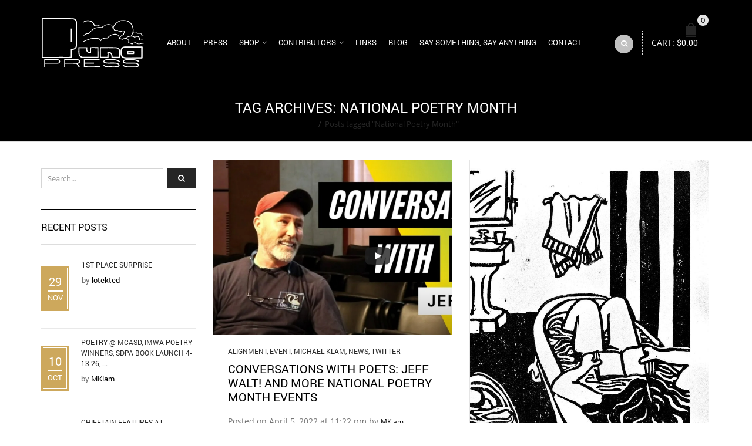

--- FILE ---
content_type: text/html; charset=UTF-8
request_url: https://punapress.com/tag/national-poetry-month/
body_size: 17764
content:
<!DOCTYPE html>
<html lang="en-US" xmlns:og="http://opengraphprotocol.org/schema/" xmlns:fb="http://www.facebook.com/2008/fbml">
<head>
    	<meta charset="UTF-8" />

    <meta name="viewport" content="width=device-width, initial-scale=1, maximum-scale=2.0"/>
   	<meta http-equiv="X-UA-Compatible" content="IE=edge" >

	<link rel="shortcut icon" href="https://punapress.com/wp-content/uploads/2015/06/favicon.png" />
		<meta name='robots' content='index, follow, max-image-preview:large, max-snippet:-1, max-video-preview:-1' />

	<!-- This site is optimized with the Yoast SEO plugin v22.7 - https://yoast.com/wordpress/plugins/seo/ -->
	<title>National Poetry Month Archives - Puna Press</title>
	<link rel="canonical" href="https://punapress.com/tag/national-poetry-month/" />
	<meta property="og:locale" content="en_US" />
	<meta property="og:type" content="article" />
	<meta property="og:title" content="National Poetry Month Archives - Puna Press" />
	<meta property="og:url" content="https://punapress.com/tag/national-poetry-month/" />
	<meta property="og:site_name" content="Puna Press" />
	<meta name="twitter:card" content="summary_large_image" />
	<script type="application/ld+json" class="yoast-schema-graph">{"@context":"https://schema.org","@graph":[{"@type":"CollectionPage","@id":"https://punapress.com/tag/national-poetry-month/","url":"https://punapress.com/tag/national-poetry-month/","name":"National Poetry Month Archives - Puna Press","isPartOf":{"@id":"https://punapress.com/#website"},"primaryImageOfPage":{"@id":"https://punapress.com/tag/national-poetry-month/#primaryimage"},"image":{"@id":"https://punapress.com/tag/national-poetry-month/#primaryimage"},"thumbnailUrl":"https://punapress.com/wp-content/uploads/2022/04/Walt-edit.jpg","breadcrumb":{"@id":"https://punapress.com/tag/national-poetry-month/#breadcrumb"},"inLanguage":"en-US"},{"@type":"ImageObject","inLanguage":"en-US","@id":"https://punapress.com/tag/national-poetry-month/#primaryimage","url":"https://punapress.com/wp-content/uploads/2022/04/Walt-edit.jpg","contentUrl":"https://punapress.com/wp-content/uploads/2022/04/Walt-edit.jpg","width":650,"height":477},{"@type":"BreadcrumbList","@id":"https://punapress.com/tag/national-poetry-month/#breadcrumb","itemListElement":[{"@type":"ListItem","position":1,"name":"Home","item":"https://punapress.com/"},{"@type":"ListItem","position":2,"name":"National Poetry Month"}]},{"@type":"WebSite","@id":"https://punapress.com/#website","url":"https://punapress.com/","name":"Puna Press","description":"Art and its Various Incarnations","potentialAction":[{"@type":"SearchAction","target":{"@type":"EntryPoint","urlTemplate":"https://punapress.com/?s={search_term_string}"},"query-input":"required name=search_term_string"}],"inLanguage":"en-US"}]}</script>
	<!-- / Yoast SEO plugin. -->


<link rel="alternate" type="application/rss+xml" title="Puna Press &raquo; Feed" href="https://punapress.com/feed/" />
<link rel="alternate" type="application/rss+xml" title="Puna Press &raquo; Comments Feed" href="https://punapress.com/comments/feed/" />
<link rel="alternate" type="application/rss+xml" title="Puna Press &raquo; National Poetry Month Tag Feed" href="https://punapress.com/tag/national-poetry-month/feed/" />
<script type="text/javascript">
/* <![CDATA[ */
window._wpemojiSettings = {"baseUrl":"https:\/\/s.w.org\/images\/core\/emoji\/15.0.3\/72x72\/","ext":".png","svgUrl":"https:\/\/s.w.org\/images\/core\/emoji\/15.0.3\/svg\/","svgExt":".svg","source":{"concatemoji":"https:\/\/punapress.com\/wp-includes\/js\/wp-emoji-release.min.js?ver=6.5.7"}};
/*! This file is auto-generated */
!function(i,n){var o,s,e;function c(e){try{var t={supportTests:e,timestamp:(new Date).valueOf()};sessionStorage.setItem(o,JSON.stringify(t))}catch(e){}}function p(e,t,n){e.clearRect(0,0,e.canvas.width,e.canvas.height),e.fillText(t,0,0);var t=new Uint32Array(e.getImageData(0,0,e.canvas.width,e.canvas.height).data),r=(e.clearRect(0,0,e.canvas.width,e.canvas.height),e.fillText(n,0,0),new Uint32Array(e.getImageData(0,0,e.canvas.width,e.canvas.height).data));return t.every(function(e,t){return e===r[t]})}function u(e,t,n){switch(t){case"flag":return n(e,"\ud83c\udff3\ufe0f\u200d\u26a7\ufe0f","\ud83c\udff3\ufe0f\u200b\u26a7\ufe0f")?!1:!n(e,"\ud83c\uddfa\ud83c\uddf3","\ud83c\uddfa\u200b\ud83c\uddf3")&&!n(e,"\ud83c\udff4\udb40\udc67\udb40\udc62\udb40\udc65\udb40\udc6e\udb40\udc67\udb40\udc7f","\ud83c\udff4\u200b\udb40\udc67\u200b\udb40\udc62\u200b\udb40\udc65\u200b\udb40\udc6e\u200b\udb40\udc67\u200b\udb40\udc7f");case"emoji":return!n(e,"\ud83d\udc26\u200d\u2b1b","\ud83d\udc26\u200b\u2b1b")}return!1}function f(e,t,n){var r="undefined"!=typeof WorkerGlobalScope&&self instanceof WorkerGlobalScope?new OffscreenCanvas(300,150):i.createElement("canvas"),a=r.getContext("2d",{willReadFrequently:!0}),o=(a.textBaseline="top",a.font="600 32px Arial",{});return e.forEach(function(e){o[e]=t(a,e,n)}),o}function t(e){var t=i.createElement("script");t.src=e,t.defer=!0,i.head.appendChild(t)}"undefined"!=typeof Promise&&(o="wpEmojiSettingsSupports",s=["flag","emoji"],n.supports={everything:!0,everythingExceptFlag:!0},e=new Promise(function(e){i.addEventListener("DOMContentLoaded",e,{once:!0})}),new Promise(function(t){var n=function(){try{var e=JSON.parse(sessionStorage.getItem(o));if("object"==typeof e&&"number"==typeof e.timestamp&&(new Date).valueOf()<e.timestamp+604800&&"object"==typeof e.supportTests)return e.supportTests}catch(e){}return null}();if(!n){if("undefined"!=typeof Worker&&"undefined"!=typeof OffscreenCanvas&&"undefined"!=typeof URL&&URL.createObjectURL&&"undefined"!=typeof Blob)try{var e="postMessage("+f.toString()+"("+[JSON.stringify(s),u.toString(),p.toString()].join(",")+"));",r=new Blob([e],{type:"text/javascript"}),a=new Worker(URL.createObjectURL(r),{name:"wpTestEmojiSupports"});return void(a.onmessage=function(e){c(n=e.data),a.terminate(),t(n)})}catch(e){}c(n=f(s,u,p))}t(n)}).then(function(e){for(var t in e)n.supports[t]=e[t],n.supports.everything=n.supports.everything&&n.supports[t],"flag"!==t&&(n.supports.everythingExceptFlag=n.supports.everythingExceptFlag&&n.supports[t]);n.supports.everythingExceptFlag=n.supports.everythingExceptFlag&&!n.supports.flag,n.DOMReady=!1,n.readyCallback=function(){n.DOMReady=!0}}).then(function(){return e}).then(function(){var e;n.supports.everything||(n.readyCallback(),(e=n.source||{}).concatemoji?t(e.concatemoji):e.wpemoji&&e.twemoji&&(t(e.twemoji),t(e.wpemoji)))}))}((window,document),window._wpemojiSettings);
/* ]]> */
</script>
<style id='wp-emoji-styles-inline-css' type='text/css'>

	img.wp-smiley, img.emoji {
		display: inline !important;
		border: none !important;
		box-shadow: none !important;
		height: 1em !important;
		width: 1em !important;
		margin: 0 0.07em !important;
		vertical-align: -0.1em !important;
		background: none !important;
		padding: 0 !important;
	}
</style>
<link rel='stylesheet' id='wp-block-library-css' href='https://punapress.com/wp-includes/css/dist/block-library/style.min.css?ver=6.5.7' type='text/css' media='all' />
<style id='classic-theme-styles-inline-css' type='text/css'>
/*! This file is auto-generated */
.wp-block-button__link{color:#fff;background-color:#32373c;border-radius:9999px;box-shadow:none;text-decoration:none;padding:calc(.667em + 2px) calc(1.333em + 2px);font-size:1.125em}.wp-block-file__button{background:#32373c;color:#fff;text-decoration:none}
</style>
<style id='global-styles-inline-css' type='text/css'>
body{--wp--preset--color--black: #000000;--wp--preset--color--cyan-bluish-gray: #abb8c3;--wp--preset--color--white: #ffffff;--wp--preset--color--pale-pink: #f78da7;--wp--preset--color--vivid-red: #cf2e2e;--wp--preset--color--luminous-vivid-orange: #ff6900;--wp--preset--color--luminous-vivid-amber: #fcb900;--wp--preset--color--light-green-cyan: #7bdcb5;--wp--preset--color--vivid-green-cyan: #00d084;--wp--preset--color--pale-cyan-blue: #8ed1fc;--wp--preset--color--vivid-cyan-blue: #0693e3;--wp--preset--color--vivid-purple: #9b51e0;--wp--preset--gradient--vivid-cyan-blue-to-vivid-purple: linear-gradient(135deg,rgba(6,147,227,1) 0%,rgb(155,81,224) 100%);--wp--preset--gradient--light-green-cyan-to-vivid-green-cyan: linear-gradient(135deg,rgb(122,220,180) 0%,rgb(0,208,130) 100%);--wp--preset--gradient--luminous-vivid-amber-to-luminous-vivid-orange: linear-gradient(135deg,rgba(252,185,0,1) 0%,rgba(255,105,0,1) 100%);--wp--preset--gradient--luminous-vivid-orange-to-vivid-red: linear-gradient(135deg,rgba(255,105,0,1) 0%,rgb(207,46,46) 100%);--wp--preset--gradient--very-light-gray-to-cyan-bluish-gray: linear-gradient(135deg,rgb(238,238,238) 0%,rgb(169,184,195) 100%);--wp--preset--gradient--cool-to-warm-spectrum: linear-gradient(135deg,rgb(74,234,220) 0%,rgb(151,120,209) 20%,rgb(207,42,186) 40%,rgb(238,44,130) 60%,rgb(251,105,98) 80%,rgb(254,248,76) 100%);--wp--preset--gradient--blush-light-purple: linear-gradient(135deg,rgb(255,206,236) 0%,rgb(152,150,240) 100%);--wp--preset--gradient--blush-bordeaux: linear-gradient(135deg,rgb(254,205,165) 0%,rgb(254,45,45) 50%,rgb(107,0,62) 100%);--wp--preset--gradient--luminous-dusk: linear-gradient(135deg,rgb(255,203,112) 0%,rgb(199,81,192) 50%,rgb(65,88,208) 100%);--wp--preset--gradient--pale-ocean: linear-gradient(135deg,rgb(255,245,203) 0%,rgb(182,227,212) 50%,rgb(51,167,181) 100%);--wp--preset--gradient--electric-grass: linear-gradient(135deg,rgb(202,248,128) 0%,rgb(113,206,126) 100%);--wp--preset--gradient--midnight: linear-gradient(135deg,rgb(2,3,129) 0%,rgb(40,116,252) 100%);--wp--preset--font-size--small: 13px;--wp--preset--font-size--medium: 20px;--wp--preset--font-size--large: 36px;--wp--preset--font-size--x-large: 42px;--wp--preset--spacing--20: 0.44rem;--wp--preset--spacing--30: 0.67rem;--wp--preset--spacing--40: 1rem;--wp--preset--spacing--50: 1.5rem;--wp--preset--spacing--60: 2.25rem;--wp--preset--spacing--70: 3.38rem;--wp--preset--spacing--80: 5.06rem;--wp--preset--shadow--natural: 6px 6px 9px rgba(0, 0, 0, 0.2);--wp--preset--shadow--deep: 12px 12px 50px rgba(0, 0, 0, 0.4);--wp--preset--shadow--sharp: 6px 6px 0px rgba(0, 0, 0, 0.2);--wp--preset--shadow--outlined: 6px 6px 0px -3px rgba(255, 255, 255, 1), 6px 6px rgba(0, 0, 0, 1);--wp--preset--shadow--crisp: 6px 6px 0px rgba(0, 0, 0, 1);}:where(.is-layout-flex){gap: 0.5em;}:where(.is-layout-grid){gap: 0.5em;}body .is-layout-flex{display: flex;}body .is-layout-flex{flex-wrap: wrap;align-items: center;}body .is-layout-flex > *{margin: 0;}body .is-layout-grid{display: grid;}body .is-layout-grid > *{margin: 0;}:where(.wp-block-columns.is-layout-flex){gap: 2em;}:where(.wp-block-columns.is-layout-grid){gap: 2em;}:where(.wp-block-post-template.is-layout-flex){gap: 1.25em;}:where(.wp-block-post-template.is-layout-grid){gap: 1.25em;}.has-black-color{color: var(--wp--preset--color--black) !important;}.has-cyan-bluish-gray-color{color: var(--wp--preset--color--cyan-bluish-gray) !important;}.has-white-color{color: var(--wp--preset--color--white) !important;}.has-pale-pink-color{color: var(--wp--preset--color--pale-pink) !important;}.has-vivid-red-color{color: var(--wp--preset--color--vivid-red) !important;}.has-luminous-vivid-orange-color{color: var(--wp--preset--color--luminous-vivid-orange) !important;}.has-luminous-vivid-amber-color{color: var(--wp--preset--color--luminous-vivid-amber) !important;}.has-light-green-cyan-color{color: var(--wp--preset--color--light-green-cyan) !important;}.has-vivid-green-cyan-color{color: var(--wp--preset--color--vivid-green-cyan) !important;}.has-pale-cyan-blue-color{color: var(--wp--preset--color--pale-cyan-blue) !important;}.has-vivid-cyan-blue-color{color: var(--wp--preset--color--vivid-cyan-blue) !important;}.has-vivid-purple-color{color: var(--wp--preset--color--vivid-purple) !important;}.has-black-background-color{background-color: var(--wp--preset--color--black) !important;}.has-cyan-bluish-gray-background-color{background-color: var(--wp--preset--color--cyan-bluish-gray) !important;}.has-white-background-color{background-color: var(--wp--preset--color--white) !important;}.has-pale-pink-background-color{background-color: var(--wp--preset--color--pale-pink) !important;}.has-vivid-red-background-color{background-color: var(--wp--preset--color--vivid-red) !important;}.has-luminous-vivid-orange-background-color{background-color: var(--wp--preset--color--luminous-vivid-orange) !important;}.has-luminous-vivid-amber-background-color{background-color: var(--wp--preset--color--luminous-vivid-amber) !important;}.has-light-green-cyan-background-color{background-color: var(--wp--preset--color--light-green-cyan) !important;}.has-vivid-green-cyan-background-color{background-color: var(--wp--preset--color--vivid-green-cyan) !important;}.has-pale-cyan-blue-background-color{background-color: var(--wp--preset--color--pale-cyan-blue) !important;}.has-vivid-cyan-blue-background-color{background-color: var(--wp--preset--color--vivid-cyan-blue) !important;}.has-vivid-purple-background-color{background-color: var(--wp--preset--color--vivid-purple) !important;}.has-black-border-color{border-color: var(--wp--preset--color--black) !important;}.has-cyan-bluish-gray-border-color{border-color: var(--wp--preset--color--cyan-bluish-gray) !important;}.has-white-border-color{border-color: var(--wp--preset--color--white) !important;}.has-pale-pink-border-color{border-color: var(--wp--preset--color--pale-pink) !important;}.has-vivid-red-border-color{border-color: var(--wp--preset--color--vivid-red) !important;}.has-luminous-vivid-orange-border-color{border-color: var(--wp--preset--color--luminous-vivid-orange) !important;}.has-luminous-vivid-amber-border-color{border-color: var(--wp--preset--color--luminous-vivid-amber) !important;}.has-light-green-cyan-border-color{border-color: var(--wp--preset--color--light-green-cyan) !important;}.has-vivid-green-cyan-border-color{border-color: var(--wp--preset--color--vivid-green-cyan) !important;}.has-pale-cyan-blue-border-color{border-color: var(--wp--preset--color--pale-cyan-blue) !important;}.has-vivid-cyan-blue-border-color{border-color: var(--wp--preset--color--vivid-cyan-blue) !important;}.has-vivid-purple-border-color{border-color: var(--wp--preset--color--vivid-purple) !important;}.has-vivid-cyan-blue-to-vivid-purple-gradient-background{background: var(--wp--preset--gradient--vivid-cyan-blue-to-vivid-purple) !important;}.has-light-green-cyan-to-vivid-green-cyan-gradient-background{background: var(--wp--preset--gradient--light-green-cyan-to-vivid-green-cyan) !important;}.has-luminous-vivid-amber-to-luminous-vivid-orange-gradient-background{background: var(--wp--preset--gradient--luminous-vivid-amber-to-luminous-vivid-orange) !important;}.has-luminous-vivid-orange-to-vivid-red-gradient-background{background: var(--wp--preset--gradient--luminous-vivid-orange-to-vivid-red) !important;}.has-very-light-gray-to-cyan-bluish-gray-gradient-background{background: var(--wp--preset--gradient--very-light-gray-to-cyan-bluish-gray) !important;}.has-cool-to-warm-spectrum-gradient-background{background: var(--wp--preset--gradient--cool-to-warm-spectrum) !important;}.has-blush-light-purple-gradient-background{background: var(--wp--preset--gradient--blush-light-purple) !important;}.has-blush-bordeaux-gradient-background{background: var(--wp--preset--gradient--blush-bordeaux) !important;}.has-luminous-dusk-gradient-background{background: var(--wp--preset--gradient--luminous-dusk) !important;}.has-pale-ocean-gradient-background{background: var(--wp--preset--gradient--pale-ocean) !important;}.has-electric-grass-gradient-background{background: var(--wp--preset--gradient--electric-grass) !important;}.has-midnight-gradient-background{background: var(--wp--preset--gradient--midnight) !important;}.has-small-font-size{font-size: var(--wp--preset--font-size--small) !important;}.has-medium-font-size{font-size: var(--wp--preset--font-size--medium) !important;}.has-large-font-size{font-size: var(--wp--preset--font-size--large) !important;}.has-x-large-font-size{font-size: var(--wp--preset--font-size--x-large) !important;}
.wp-block-navigation a:where(:not(.wp-element-button)){color: inherit;}
:where(.wp-block-post-template.is-layout-flex){gap: 1.25em;}:where(.wp-block-post-template.is-layout-grid){gap: 1.25em;}
:where(.wp-block-columns.is-layout-flex){gap: 2em;}:where(.wp-block-columns.is-layout-grid){gap: 2em;}
.wp-block-pullquote{font-size: 1.5em;line-height: 1.6;}
</style>
<link rel='stylesheet' id='esg-plugin-settings-css' href='https://punapress.com/wp-content/plugins/essential-grid/public/assets/css/settings.css?ver=3.1.1' type='text/css' media='all' />
<link rel='stylesheet' id='tp-fontello-css' href='https://punapress.com/wp-content/plugins/essential-grid/public/assets/font/fontello/css/fontello.css?ver=3.1.1' type='text/css' media='all' />
<link rel='stylesheet' id='events-manager-css' href='https://punapress.com/wp-content/plugins/events-manager/includes/css/events-manager.min.css?ver=6.4.7.3' type='text/css' media='all' />
<style id='events-manager-inline-css' type='text/css'>
body .em { --font-family : inherit; --font-weight : inherit; --font-size : 1em; --line-height : inherit; }
</style>
<style id='woocommerce-inline-inline-css' type='text/css'>
.woocommerce form .form-row .required { visibility: visible; }
</style>
<link rel='stylesheet' id='js_composer_front-css' href='https://punapress.com/wp-content/plugins/js_composer/assets/css/js_composer.min.css?ver=7.2' type='text/css' media='all' />
<link rel='stylesheet' id='bootstrap-css' href='https://punapress.com/wp-content/themes/royal/css/bootstrap.min.css?ver=6.5.7' type='text/css' media='all' />
<link rel='stylesheet' id='parent-style-css' href='https://punapress.com/wp-content/themes/royal/style.css?ver=6.5.7' type='text/css' media='all' />
<link rel='stylesheet' id='child-style-css' href='https://punapress.com/wp-content/themes/royal-child/style.css?ver=6.5.7' type='text/css' media='all' />
<link rel='stylesheet' id='a3wc_sort_display-css' href='//punapress.com/wp-content/uploads/sass/wc_sort_display.min.css?ver=1586286070' type='text/css' media='all' />
<link rel='stylesheet' id='bsf-Defaults-css' href='https://punapress.com/wp-content/uploads/smile_fonts/Defaults/Defaults.css?ver=3.19.19' type='text/css' media='all' />
<link rel='stylesheet' id='fa-css' href='https://punapress.com/wp-content/themes/royal/css/font-awesome.min.css?ver=6.5.7' type='text/css' media='all' />
<link rel='stylesheet' id='parent-plugins-css' href='https://punapress.com/wp-content/themes/royal/css/plugins.css?ver=6.5.7' type='text/css' media='all' />
<link rel='stylesheet' id='responsive-css' href='https://punapress.com/wp-content/themes/royal/css/responsive.css?ver=6.5.7' type='text/css' media='all' />
<script type="text/template" id="tmpl-variation-template">
	<div class="woocommerce-variation-description">{{{ data.variation.variation_description }}}</div>
	<div class="woocommerce-variation-price">{{{ data.variation.price_html }}}</div>
	<div class="woocommerce-variation-availability">{{{ data.variation.availability_html }}}</div>
</script>
<script type="text/template" id="tmpl-unavailable-variation-template">
	<p>Sorry, this product is unavailable. Please choose a different combination.</p>
</script>
<script type="text/javascript" src="https://punapress.com/wp-includes/js/jquery/jquery.min.js?ver=3.7.1" id="jquery-core-js"></script>
<script type="text/javascript" src="https://punapress.com/wp-includes/js/jquery/jquery-migrate.min.js?ver=3.4.1" id="jquery-migrate-js"></script>
<script type="text/javascript" src="https://punapress.com/wp-includes/js/jquery/ui/core.min.js?ver=1.13.2" id="jquery-ui-core-js"></script>
<script type="text/javascript" src="https://punapress.com/wp-includes/js/jquery/ui/mouse.min.js?ver=1.13.2" id="jquery-ui-mouse-js"></script>
<script type="text/javascript" src="https://punapress.com/wp-includes/js/jquery/ui/sortable.min.js?ver=1.13.2" id="jquery-ui-sortable-js"></script>
<script type="text/javascript" src="https://punapress.com/wp-includes/js/jquery/ui/datepicker.min.js?ver=1.13.2" id="jquery-ui-datepicker-js"></script>
<script type="text/javascript" id="jquery-ui-datepicker-js-after">
/* <![CDATA[ */
jQuery(function(jQuery){jQuery.datepicker.setDefaults({"closeText":"Close","currentText":"Today","monthNames":["January","February","March","April","May","June","July","August","September","October","November","December"],"monthNamesShort":["Jan","Feb","Mar","Apr","May","Jun","Jul","Aug","Sep","Oct","Nov","Dec"],"nextText":"Next","prevText":"Previous","dayNames":["Sunday","Monday","Tuesday","Wednesday","Thursday","Friday","Saturday"],"dayNamesShort":["Sun","Mon","Tue","Wed","Thu","Fri","Sat"],"dayNamesMin":["S","M","T","W","T","F","S"],"dateFormat":"MM d, yy","firstDay":1,"isRTL":false});});
/* ]]> */
</script>
<script type="text/javascript" src="https://punapress.com/wp-includes/js/jquery/ui/resizable.min.js?ver=1.13.2" id="jquery-ui-resizable-js"></script>
<script type="text/javascript" src="https://punapress.com/wp-includes/js/jquery/ui/draggable.min.js?ver=1.13.2" id="jquery-ui-draggable-js"></script>
<script type="text/javascript" src="https://punapress.com/wp-includes/js/jquery/ui/controlgroup.min.js?ver=1.13.2" id="jquery-ui-controlgroup-js"></script>
<script type="text/javascript" src="https://punapress.com/wp-includes/js/jquery/ui/checkboxradio.min.js?ver=1.13.2" id="jquery-ui-checkboxradio-js"></script>
<script type="text/javascript" src="https://punapress.com/wp-includes/js/jquery/ui/button.min.js?ver=1.13.2" id="jquery-ui-button-js"></script>
<script type="text/javascript" src="https://punapress.com/wp-includes/js/jquery/ui/dialog.min.js?ver=1.13.2" id="jquery-ui-dialog-js"></script>
<script type="text/javascript" id="events-manager-js-extra">
/* <![CDATA[ */
var EM = {"ajaxurl":"https:\/\/punapress.com\/wp-admin\/admin-ajax.php","locationajaxurl":"https:\/\/punapress.com\/wp-admin\/admin-ajax.php?action=locations_search","firstDay":"1","locale":"en","dateFormat":"yy-mm-dd","ui_css":"https:\/\/punapress.com\/wp-content\/plugins\/events-manager\/includes\/css\/jquery-ui\/build.min.css","show24hours":"0","is_ssl":"1","autocomplete_limit":"10","calendar":{"breakpoints":{"small":560,"medium":908,"large":false}},"phone":"","datepicker":{"format":"d\/m\/Y"},"search":{"breakpoints":{"small":650,"medium":850,"full":false}},"url":"https:\/\/punapress.com\/wp-content\/plugins\/events-manager","txt_search":"Search","txt_searching":"Searching...","txt_loading":"Loading..."};
/* ]]> */
</script>
<script type="text/javascript" src="https://punapress.com/wp-content/plugins/events-manager/includes/js/events-manager.min.js?ver=6.4.7.3" id="events-manager-js"></script>
<script type="text/javascript" src="https://punapress.com/wp-content/plugins/revslider/public/assets/js/rbtools.min.js?ver=6.6.19" async id="tp-tools-js"></script>
<script type="text/javascript" src="https://punapress.com/wp-content/plugins/revslider/public/assets/js/rs6.min.js?ver=6.6.19" async id="revmin-js"></script>
<script type="text/javascript" src="https://punapress.com/wp-content/plugins/woocommerce/assets/js/jquery-blockui/jquery.blockUI.min.js?ver=2.7.0-wc.8.8.6" id="jquery-blockui-js" data-wp-strategy="defer"></script>
<script type="text/javascript" id="wc-add-to-cart-js-extra">
/* <![CDATA[ */
var wc_add_to_cart_params = {"ajax_url":"\/wp-admin\/admin-ajax.php","wc_ajax_url":"\/?wc-ajax=%%endpoint%%","i18n_view_cart":"View cart","cart_url":"https:\/\/punapress.com\/cart\/","is_cart":"","cart_redirect_after_add":"no"};
/* ]]> */
</script>
<script type="text/javascript" src="https://punapress.com/wp-content/plugins/woocommerce/assets/js/frontend/add-to-cart.min.js?ver=8.8.6" id="wc-add-to-cart-js" data-wp-strategy="defer"></script>
<script type="text/javascript" src="https://punapress.com/wp-content/plugins/woocommerce/assets/js/js-cookie/js.cookie.min.js?ver=2.1.4-wc.8.8.6" id="js-cookie-js" defer="defer" data-wp-strategy="defer"></script>
<script type="text/javascript" id="woocommerce-js-extra">
/* <![CDATA[ */
var woocommerce_params = {"ajax_url":"\/wp-admin\/admin-ajax.php","wc_ajax_url":"\/?wc-ajax=%%endpoint%%"};
/* ]]> */
</script>
<script type="text/javascript" src="https://punapress.com/wp-content/plugins/woocommerce/assets/js/frontend/woocommerce.min.js?ver=8.8.6" id="woocommerce-js" defer="defer" data-wp-strategy="defer"></script>
<script type="text/javascript" src="https://punapress.com/wp-content/plugins/js_composer/assets/js/vendors/woocommerce-add-to-cart.js?ver=7.2" id="vc_woocommerce-add-to-cart-js-js"></script>
<script type="text/javascript" src="https://punapress.com/wp-content/themes/royal/js/libs/modernizr.js?ver=3.6.0" id="modernizr-js"></script>
<script type="text/javascript" src="https://punapress.com/wp-content/themes/royal/js/head.min.js?ver=6.5.7" id="head-js"></script>
<script type="text/javascript" src="https://punapress.com/wp-includes/js/underscore.min.js?ver=1.13.4" id="underscore-js"></script>
<script type="text/javascript" id="wp-util-js-extra">
/* <![CDATA[ */
var _wpUtilSettings = {"ajax":{"url":"\/wp-admin\/admin-ajax.php"}};
/* ]]> */
</script>
<script type="text/javascript" src="https://punapress.com/wp-includes/js/wp-util.min.js?ver=6.5.7" id="wp-util-js"></script>
<script type="text/javascript" id="etheme-preloader-js-after">
/* <![CDATA[ */
jQuery(document).ready(function() {if(jQuery(window).width() > 1200 ) {
                    jQuery("body").queryLoader2({
                        barColor: "#111",
                        backgroundColor: "#fff",
                        percentage: true,
                        barHeight: 2,
                        completeAnimation: "grow",
                        minimumTime: 500,
                        onLoadComplete: function() {
                            jQuery('body').addClass('page-loaded');
                        }
                    });
                } });
/* ]]> */
</script>
<script></script><link rel="https://api.w.org/" href="https://punapress.com/wp-json/" /><link rel="alternate" type="application/json" href="https://punapress.com/wp-json/wp/v2/tags/669" /><link rel="EditURI" type="application/rsd+xml" title="RSD" href="https://punapress.com/xmlrpc.php?rsd" />
<meta name="generator" content="WordPress 6.5.7" />
<meta name="generator" content="WooCommerce 8.8.6" />
<meta name="generator" content="Redux 4.4.16" />
            <style type="text/css">

            
                

                    // Bodoni
                    @font-face { 
                        font-family: 'Bodoni_Regular'; 
                        src: url("https://punapress.com/wp-content/themes/royal/fonts/bodoni/bod-r.ttf") format('truetype'); 
                        font-weight: normal; 
                        font-style: normal;
                    }


                    // Open Sans
                    @font-face {
                      font-family: 'Open Sans';
                      src: url('https://punapress.com/wp-content/themes/royal/fonts/open-sans/OpenSans-Light.eot');
                      src: url('https://punapress.com/wp-content/themes/royal/fonts/open-sans/OpenSans-Light.ttf') format('truetype');
                      font-weight: 300;
                      font-style: normal;
                    }
                    @font-face {
                      font-family: 'Open Sans';
                      src: url('https://punapress.com/wp-content/themes/royal/fonts/open-sans/OpenSans-Regular.eot');
                      src: url('https://punapress.com/wp-content/themes/royal/fonts/open-sans/OpenSans-Regular.ttf') format('truetype');
                      font-weight: normal;
                      font-style: normal;
                    }
                    @font-face {
                      font-family: 'Open Sans';
                      src: url('https://punapress.com/wp-content/themes/royal/fonts/open-sans/OpenSans-Semibold.eot');
                      src: url('https://punapress.com/wp-content/themes/royal/fonts/open-sans/OpenSans-Semibold.ttf') format('truetype');
                      font-weight: 600;
                      font-style: normal;
                    }
                    @font-face {
                      font-family: 'Open Sans';
                      src: url('https://punapress.com/wp-content/themes/royal/fonts/open-sans/OpenSans-Bold.eot');
                      src: url('https://punapress.com/wp-content/themes/royal/fonts/open-sans/OpenSans-Bold.ttf') format('truetype');
                      font-weight: 700;
                      font-style: normal;
                    }

                    // Roboto
                    @font-face {
                      font-family: 'Roboto';
                      src: url('https://punapress.com/wp-content/themes/royal/fonts/roboto/Roboto-Thin.eot');
                      src: url('https://punapress.com/wp-content/themes/royal/fonts/roboto/Roboto-Thin.ttf') format('truetype');
                      font-weight: 300;
                      font-style: normal;
                    }
                    @font-face {
                      font-family: 'Roboto';
                      src: url('https://punapress.com/wp-content/themes/royal/fonts/roboto/Roboto-Light.eot');
                      src: url('https://punapress.com/wp-content/themes/royal/fonts/roboto/Roboto-Light.ttf') format('truetype');
                      font-weight: 300;
                      font-style: normal;
                    }
                    @font-face {
                      font-family: 'Roboto';
                      src: url('https://punapress.com/wp-content/themes/royal/fonts/roboto/Roboto-Regular.eot');
                      src: url('https://punapress.com/wp-content/themes/royal/fonts/roboto/Roboto-Regular.ttf') format('truetype');
                      font-weight: normal;
                      font-style: normal;
                    }
                    @font-face {
                      font-family: 'Roboto';
                      src: url('https://punapress.com/wp-content/themes/royal/fonts/roboto/Roboto-Medium.eot');
                      src: url('https://punapress.com/wp-content/themes/royal/fonts/roboto/Roboto-Medium.ttf') format('truetype');
                      font-weight: 600;
                      font-style: normal;
                    }

                    @font-face {
                      font-family: 'Roboto';
                      src: url('https://punapress.com/wp-content/themes/royal/fonts/roboto/Roboto-Bold.eot');
                      src: url('https://punapress.com/wp-content/themes/royal/fonts/roboto/Roboto-Bold.ttf') format('truetype');
                      font-weight: 700;
                      font-style: normal;
                    }

                    @font-face {
                      font-family: 'Roboto';
                      src: url('https://punapress.com/wp-content/themes/royal/fonts/roboto/Roboto-Black.eot');
                      src: url('https://punapress.com/wp-content/themes/royal/fonts/roboto/Roboto-Black.ttf') format('truetype');
                      font-weight: 900;
                      font-style: normal;
                    }

                
                
                    @media (min-width:1200px) {
                        .container {
                            width: 1170px;
                        }

                        .boxed .st-container {
                            width: calc(1170px + 30px);
                        }
                    }

                
                                    .label-icon.sale-label {
                        width: 67px;
                        height: 67px;
                    }
                    .label-icon.sale-label { background-image: url(https://punapress.com/wp-content/themes/royal/images/label-sale.png); }
                
                                    .label-icon.new-label {
                        width: 67px;
                        height: 67px;
                    }
                    .label-icon.new-label { background-image: url(https://punapress.com/wp-content/themes/royal/images/label-new.png); }

                
                                                                                        
                            body {
                    background-repeat:repeat-x;background-position:center top;                }
            
                a:hover,a:focus,a.active,p.active,em.active,li.active,strong.active,span.active,span.active a,h1.active,h2.active,h3.active,h4.active,h5.active,h6.active,h1.active a,h2.active a,h3.active a,h4.active a,h5.active a,h6.active a,.color-main,ins,.product-information .out-of-stock,.languages-area .widget_currency_sel_widget ul.wcml_currency_switcher li:hover,.menu > li > a:hover,.header-wrapper .header .navbar .menu-main-container .menu > li > a:hover,.fixed-header .menu > li > a:hover,.fixed-header-area.color-light .menu > li > a:hover,.fixed-header-area.color-dark .menu > li > a:hover,.fullscreen-menu .menu > li > a:hover, .fullscreen-menu .menu > li .inside > a:hover,.menu .nav-sublist-dropdown ul > li.menu-item-has-children:hover:after,.title-banner .small-h,.header-vertical-enable .page-wrapper .header-type-vertical .header-search a .fa-search,.header-vertical-enable .page-wrapper .header-type-vertical2 .header-search a .fa-search.header-type-7 .menu-wrapper .menu >li >a:hover,.header-type-10 .menu-wrapper .navbar-collapse .menu-main-container .menu >li > a:hover,.big-coast,.big-coast:hover,.big-coast:focus,.reset-filter,.carousel-area li.active a,.carousel-area li a:hover,.filter-wrap .view-switcher .switchToGrid:hover,.filter-wrap .view-switcher .switchToList:hover,.products-page-cats a,.read-more:hover,.et-twitter-slider .et-tweet a,.product_list_widget .small-coast .amount,.default-link,.default-colored,.twitter-list li a,.copyright-1 .textwidget .active,.breadcrumbs li a,.comment-reply-link,.later-product-list .small-coast,.product-categories.with-accordion ul.children li a:hover,.product-categories >li >ul.children li.current-cat >a,.product-categories >li >ul.children > li.current-cat >a+span,.product_meta >span span,.product_meta a,.product-navigation .next-product .hide-info span.price,.product-navigation .prev-product .hide-info span.price,table.variations .reset_variations,.products-tabs .tab-title.opened,.categories-mask span,.product-category:hover .categories-mask span.more,.project-navigation .next-project .hide-info span,.project-navigation .prev-project .hide-info span,.caption .zmedium-h a,.ship-title,.mailto-company,.blog-post .zmedium-h a,.post-default .zmedium-h a,.before-checkout-form .showlogin,.before-checkout-form .showcoupon,.cta-block .active,.list li:before,.pricing-table ul li.row-price,.pricing-table.style3 ul li.row-price,.pricing-table.style3 ul li.row-price sub,.tabs.accordion .tab-title:hover,.tabs.accordion .tab-title:focus,.left-titles a:hover,.tab-title-left:hover,.team-member .member-details h5,.plus:after,.minus:after,.header-type-12 .header-search a:hover,.et-mobile-menu li > ul > li a:active,.mobile-nav-heading a:hover,.mobile-nav ul.wcml_currency_switcher li:hover,.mobile-nav #lang_sel_list a:hover,.mobile-nav .menu-social-icons li.active a,.mobile-nav .links li a:hover,.et-mobile-menu li a:hover,.et-mobile-menu li .open-child:hover,.et-mobile-menu.line-items li.active a,.register-link .register-popup .popup-terms a,.register-link .login-popup .popup-terms a,.login-link .register-popup .popup-terms a,.login-link .login-popup .popup-terms a,.product-categories >li >ul.children li >a:hover,.product-categories >li >ul.children li.current-cat >a,.product-categories >li.current-cat,.product-categories >li.current-cat a,.product-categories >li.current-cat span,.product-categories >li span:hover,.product-categories.categories-accordion ul.children li a:hover,.portfolio-descr .posted-in,.menu .nav-sublist-dropdown ul li a:hover,.show-quickly:hover,.vc_tta-style-classic .vc_tta-tabs-container li.vc_tta-tab.vc_active span,.menu >li.current-menu-item >a,.menu >li.current_page_ancestor >a,.widget_nav_menu .menu-shortcodes-container .menu > li.current-menu-item > a,.widget_nav_menu .menu-shortcodes-container .menu > li.current-menu-item > a:hover,.header-wrapper .header .navbar .menu-main-container .menu > li.current-menu-item > a,.header-wrapper .header .menu-wrapper .menu-main-container .menu > li.current-menu-item > a,.header-wrapper .header .menu-wrapper .menu-main-container .menu > li > a:hover,.fixed-header .menu > li.current-menu-item > a,.fixed-header-area.color-dark .menu > li.current-menu-item > a,.fixed-header-area.color-light .menu > li.current-menu-item > a,.languages-area .lang_sel_list_horizontal a:hover,.menu .nav-sublist-dropdown ul > li.current-menu-item >a,.menu .menu-full-width .nav-sublist-dropdown > * > ul > li.current-menu-item > a,.product-information .out-stock-wrapper .out-stock .wr-c,.menu .menu-full-width .nav-sublist-dropdown ul >li.menu-item-has-children .nav-sublist ul li a:hover,.header-wrapper .etheme_widget_search a:hover,.header-type-2.slider-overlap .header .menu > li > a:hover,.page-heading .breadcrumbs,.bc-type-3 a:hover,.bc-type-4 a:hover,.bc-type-5 a:hover,.bc-type-6 a:hover,.back-history:hover:before,.testimonial-info .testimonial-author .url a,.product-image-wrapper.hover-effect-mask .hover-mask .mask-content .product-title a:hover,.header-type-10 .menu-wrapper .languages li a:hover,.header-type-10 .menu-wrapper .currency li a:hover,.widget_nav_menu li.current-menu-item a:before,.header-type-3.slider-overlap .header .menu > li > a:hover,.et-tooltip >div a:hover, .et-tooltip >div .price,.black-white-category .product-category .categories-mask span.more,.etheme_widget_brands li a strong,.main-footer-1 .blog-post-list .media-heading a:hover,.category-1 .widget_nav_menu li .sub-menu a:hover,.sidebar-widget .tagcloud a:hover,.church-hover .icon_list_icon:hover i,.tabs .tab-title:hover,footer .address-company a.white-text,.blog-post-list .media-heading a:hover,.footer-top-2 .product_list_widget li .media-heading a:hover,.tagcloud a:hover,.product_list_widget .media-heading a:hover,.menu .menu-full-width .nav-sublist-dropdown ul > li.menu-item-has-children .nav-sublist ul li.current-menu-item a,.header-vertical-enable .page-wrapper .header-type-vertical .header-search a .fa-search,.header-vertical-enable .page-wrapper .header-type-vertical2 .header-search a .fa-search,.main-footer-1 .container .hidden-tooltip i:hover,.list-unstyled a:hover,.portfolio-descr a, .header-type-10 .menu-wrapper .et-search-result li a:hover,.fullscreen-menu .menu > li .inside.over > .item-link,.product-remove .remove_from_wishlist              { color: #262626; }

                .header-vertical-enable .shopping-container a:hover,.header-vertical-enable .header-search a:hover,.header-vertical-enable .container .menu >li >a:hover,.products-tabs .tab-title.opened:hover,.header-vertical-enable .container .menu >li.current-menu-item >a,.header-vertical-enable .page-wrapper .container .menu .nav-sublist-dropdown ul >li.menu-item-has-children .nav-sublist ul li a:hover,.header-vertical-enable .page-wrapper .container .menu .menu-full-width .nav-sublist-dropdown ul >li >a:hover,.header-vertical-enable .page-wrapper .container .menu .nav-sublist-dropdown ul >li.menu-item-has-children .nav-sublist ul >li.current-menu-item >a,.header-vertical-enable .page-wrapper .container .menu .nav-sublist-dropdown ul >li.menu-item-has-children .nav-sublist ul li a:hover,.slid-btn.active:hover,.btn.bordered:hover    { color: #262626!important; }

                hr.active,.btn.filled.active,.widget_product_search button:hover,.header-type-9 .top-bar,.shopping-container .btn.border-grey:hover,.bottom-btn .btn.btn-black:hover,#searchModal .large-h:after,#searchModal .btn-black,.details-tools .btn-black:hover,.product-information .cart button[type=submit]:hover,.all-fontAwesome .fa-hover a:hover,.all-fontAwesome .fa-hover a:hover span,.header-type-12 .shopping-container,.portfolio-filters li .btn.active,.progress-bar > div,.wp-picture .zoom >i,.swiper-slide .zoom >i,.portfolio-image .zoom >i,.thumbnails-x .zoom >i,.teaser_grid_container .post-thumb .zoom >i,.teaser-box h3:after,.mc4wp-form input[type=submit],.ui-slider .ui-slider-handle,.et-tooltip:hover,.btn-active,.rev_slider_wrapper .type-label-2,.ui-slider .ui-slider-handle:hover,.category-1 .widget_product_categories .widget-title,.category-1 .widget_product_categories .widgettitle,.category-1 .widget_nav_menu .widget-title,.menu-social-icons.white li a:hover i,.type-label-2,.btn.filled:hover, .btn.filled:focus,.widget_shopping_cart .bottom-btn a:hover,.horizontal-break-alt:after,.price_slider_wrapper .price_slider_amount button:hover,.btn.btn-black:hover,.etheme_widget_search .button:hover,input[type=submit]:hover,.project-navigation .prev-project a:hover,.project-navigation .next-project a:hover,.button:hover,.mfp-close:hover,.mfp-close:focus,.tabs.accordion .tab-title:before,#searchModal .btn-black:hover,.toggle-block.bordered .toggle-element > a:before,.place-order .button:hover,.cart-bag .ico-sum,.cart-bag .ico-sum:after,.main-footer-1 .blog-post-list li .date-event,.menu-social-icons.larger a i:hover                 { background-color: #262626; }

                .active-hover .top-icon:hover .aio-icon,.active-hover .left-icon:hover .aio-icon,.project-navigation .next-project:hover,.project-navigation .prev-project:hover       { background-color: #262626!important; }

                .btn.filled.active,.btn.filled.active.medium,.bottom-btn .btn.btn-black:hover,.details-tools .btn-black:hover,a.list-group-item.active,a.list-group-item.active:hover,a.list-group-item.active:focus,.shopping-container .btn.border-grey:hover,.btn-active,.category-1 .widget_product_categories,.category-1 .widget_nav_menu,.main-footer-1 .blog-post-list li .date-event,.sidebar-widget .tagcloud a:hover,.dotted-menu-link a:hover,.header-type-3.slider-overlap .header .menu > li.dotted-menu-link > a:hover,.header-vertical-enable .page-wrapper .header-type-vertical .container .menu > li.dotted-menu-link > a,.btn.filled:hover, .btn.filled:focus,.btn.btn-black:hover,.etheme_widget_search .button:hover,.project-navigation .prev-project a:hover,.project-navigation .next-project a:hover,.button:hover,.project-navigation .next-project:hover a,.project-navigation .prev-project:hover a,.tagcloud a:hover,.slid-btn.active:hover,.cart-bag .ico-sum:before,.btn.bordered:hover             { border-color: #262626; }

                .menu-social-icons.white .circle circle {
                    stroke: #262626;
                }
                .cart-bag svg,
                .header .tbs span .tbs-label { fill: #262626; }

                              { color: #cda85c; }

                              { color: rgb(8,8,8); }

                                 { background-color: rgb(8,8,8); }

                .woocommerce.widget_price_filter .ui-slider .ui-slider-range,
                .woocommerce-page .widget_price_filter .ui-slider .ui-slider-range{
                  background: rgba(38,38,38,0.35);
                }


                body {letter-spacing: 0px;}
                
                
                .page-heading .title {color: #ffffff;}                                
                .header-wrapper .menu > li > a,.header-wrapper .header .menu-main-container .menu > li > a,.fixed-header .menu > li > a,.fixed-header-area.color-light .menu > li > a,.fixed-header-area.color-dark .menu > li > a ,.header-type-2.slider-overlap .header .menu > li > a, .header-type-3.slider-overlap .header .menu > li > a, .header-type-7 .menu-wrapper .menu > li > a, .header-type-10 .menu-wrapper .navbar-collapse .menu-main-container .menu > li > a, .header-vertical-enable .page-wrapper .header-type-vertical .container .menu > li > a, .header-vertical-enable .page-wrapper .header-type-vertical2 .container .menu > li > a,.fullscreen-menu .menu > li > a, .fullscreen-menu .menu > li > .inside > a {color: #ffffff;
letter-spacing: 0px;}
                .menu li:not(.menu-full-width) .nav-sublist-dropdown ul > li > a,.menu .menu-full-width .nav-sublist-dropdown ul > li.menu-item-has-children .nav-sublist ul li a,.header-vertical-enable .page-wrapper .header-type-vertical .container .menu .nav-sublist-dropdown ul > li.menu-item-has-children .nav-sublist ul li a,.header-vertical-enable .page-wrapper .header-type-vertical2 .container .menu .nav-sublist-dropdown ul > li.menu-item-has-children .nav-sublist ul li a,.fullscreen-menu .menu li .nav-sublist-dropdown li a {color: #b5b5b5;
letter-spacing: 0px;}
                .menu .menu-full-width .nav-sublist-dropdown > * > ul > li > a,.header-vertical-enable .page-wrapper .header-type-vertical .container .menu .menu-full-width .nav-sublist-dropdown > * > ul > li > a, .header-vertical-enable .page-wrapper .header-type-vertical2 .container .menu .menu-full-width .nav-sublist-dropdown > * > ul > li > a {color: #b5b5b5;
letter-spacing: 0px;}
                h1, .product-information .product_title {letter-spacing: 0px;}                h2, .post h2, .post h2 a {letter-spacing: 0px;}                h3 {letter-spacing: 0px;}                h4 {font-size: 30px;
line-height: 1;
letter-spacing: 0px;
text-transform: uppercase;}                h5 {letter-spacing: 0px;}                h6 {letter-spacing: 0px;}

                .bc-type-1, .bc-type-2, .bc-type-3, .bc-type-4, .bc-type-5, .bc-type-6, .bc-type-7, .bc-type-8 {background: #000000;  }                .main-footer {  }
                .footer-top-2, .footer-top-1, .footer-top-3 {  }
                .copyright-1 .container .row-copyrights, .copyright-2 .container .row-copyrights, .copyright-3 .container .row-copyrights, .copyright .container .row-copyrights {  }
                .header-wrapper {  }
                .fixed-header, .fixed-header-area {  }
                header.header .menu-wrapper {  }
                div[class*="header-type-"] .top-bar,div[class*="header-type-"].slider-overlap .top-bar,div[class*="header-type-"].slider-overlap .top-bar > .container,div[class*="header-type-"] .top-bar > .container {  }
                 
                 body.bordered .body-border-left,
                 body.bordered .body-border-top,
                 body.bordered .body-border-right,
                 body.bordered .body-border-bottom {
                                     }
                                  
                 
                 .header-wrapper .menu > li > a:hover,.header-wrapper .header .menu-main-container .menu > li > a:hover,.fixed-header .menu > li > a:hover,.fixed-header-area.color-light .menu > li > a:hover,.fixed-header-area.color-dark .menu > li > a:hover,.header-type-2.slider-overlap .header .menu > li > a:hover,.header-type-3.slider-overlap .header .menu > li > a:hover,.header-type-7 .menu-wrapper .menu > li > a:hover,.header-type-10 .menu-wrapper .navbar-collapse .menu-main-container .menu > li > a:hover,.header-vertical-enable .page-wrapper .header-type-vertical .container .menu > li > a:hover,.header-vertical-enable .page-wrapper .header-type-vertical2 .container .menu > li > a:hover,.fullscreen-menu .menu > li > a:hover,.fullscreen-menu .menu > li > .inside > a:hover { color: #b5b5b5 !important; }
                                 .header-wrapper .menu > li.current-menu-item > a,.header-wrapper .header .menu-main-container .menu > li.current-menu-item > a,.fixed-header .menu > li.current-menu-item > a,.fixed-header-area.color-light .menu > li.current-menu-item > a,.fixed-header-area.color-dark .menu > li.current-menu-item > a,.header-type-2.slider-overlap .header .menu > li.current-menu-item > a,.header-type-3.slider-overlap .header .menu > li.current-menu-item > a,.header-type-7 .menu-wrapper .menu > li.current-menu-item > a,.header-type-10 .menu-wrapper .navbar-collapse .menu-main-container .menu > li.current-menu-item > a,.header-vertical-enable .page-wrapper .header-type-vertical .container .menu > li.current-menu-item > a,.header-vertical-enable .page-wrapper .header-type-vertical2 .container .menu > li.current-menu-item > a,.fullscreen-menu .menu > li.current-menu-item > a,.fullscreen-menu .menu > li.current-menu-item > .inside > a { color: #efefef !important; }
                                  .menu li:not(.menu-full-width) .nav-sublist-dropdown ul > li > a:hover,.menu .menu-full-width .nav-sublist-dropdown ul > li.menu-item-has-children .nav-sublist ul li a:hover,.header-vertical-enable .page-wrapper .header-type-vertical .container .menu .nav-sublist-dropdown ul > li.menu-item-has-children .nav-sublist ul li a:hover,.header-vertical-enable .page-wrapper .header-type-vertical2 .container .menu .nav-sublist-dropdown ul > li.menu-item-has-children .nav-sublist ul li a:hover,.fullscreen-menu .menu li .nav-sublist-dropdown li a:hover { color: #5b5b5b !important; }
                                   .menu li:not(.menu-full-width) .nav-sublist-dropdown ul > li.current-menu-item > a,.menu .menu-full-width .nav-sublist-dropdown ul > li.menu-item-has-children .nav-sublist ul li.current-menu-item a,.header-vertical-enable .page-wrapper .header-type-vertical .container .menu .nav-sublist-dropdown ul > li.menu-item-has-children .nav-sublist ul li.current-menu-item a,.header-vertical-enable .page-wrapper .header-type-vertical2 .container .menu .nav-sublist-dropdown ul > li.menu-item-has-children .nav-sublist ul li.current-menu-item a,.fullscreen-menu .menu li .nav-sublist-dropdown li.current-menu-item a { color: #b5b5b5 !important; }
                                 .menu .menu-full-width .nav-sublist-dropdown > * > ul > li > a:hover,.header-vertical-enable .page-wrapper .header-type-vertical .container .menu .menu-full-width .nav-sublist-dropdown > * > ul > li > a:hover,.header-vertical-enable .page-wrapper .header-type-vertical2 .container .menu .menu-full-width .nav-sublist-dropdown > * > ul > li > a:hover { color: #000000 !important; }
                                 .menu .menu-full-width .nav-sublist-dropdown > * > ul > li.current-menu-item > a,.header-vertical-enable .page-wrapper .header-type-vertical .container .menu .menu-full-width .nav-sublist-dropdown > * > ul > li.current-menu-item > a,.header-vertical-enable .page-wrapper .header-type-vertical2 .container .menu .menu-full-width .nav-sublist-dropdown > * > ul > li.current-menu-item > a { color: #efefef !important; }
                                 .fixed-header .menu li > a { color: #b5b5b5 !important; }
                                .fixed-header .menu li > a:hover,.fixed-header .menu li.current-menu-item > a:hover { color: #b5b5b5 !important; }
                                .fixed-header .menu li.current-menu-item > a { color: #efefef !important; }
                                body .fixed-header .menu .menu-full-width .nav-sublist-dropdown > * > ul > li > a { color: #000000 !important; }
                                body .fixed-header .menu .menu-full-width .nav-sublist-dropdown > * > ul > li > a:hover,body .fixed-header .menu .menu-full-width .nav-sublist-dropdown > * > ul > li >.current-menu-item a:hover { color: #b5b5b5 !important; }
                                body .fixed-header .menu .menu-full-width .nav-sublist-dropdown > * > ul > li >.current-menu-item a { color: #efefef !important; }
                                .fixed-header .menu li:not(.menu-full-width) .nav-sublist-dropdown ul > li > a { color: #000000 !important; }
                                .fixed-header .menu li:not(.menu-full-width) .nav-sublist-dropdown ul > li > a:hover,.fixed-header .menu li:not(.menu-full-width) .nav-sublist-dropdown ul > li.current-menu-item > a:hover { color: #b5b5b5 !important; }
                                
                
              
                            </style>
                        <script type="text/javascript">
                var ajaxFilterEnabled   = 0;
                var successfullyAdded   = 'successfully added to your shopping cart';
                var errorAdded          = 'sorry you can\'t add this product to your cart';
                var view_mode_default   = 'grid_list';
                var first_category_item = '0';
                var first_tab           = '0';
                var catsAccordion       = false;
                                        catsAccordion = true;
                                                            var checkoutUrl = 'https://punapress.com/checkout/';
                        var contBtn = 'Continue shopping';
                        var checkBtn = 'Checkout';
                                    

            </script>
        	<noscript><style>.woocommerce-product-gallery{ opacity: 1 !important; }</style></noscript>
	<script>
  (function(i,s,o,g,r,a,m){i['GoogleAnalyticsObject']=r;i[r]=i[r]||function(){
  (i[r].q=i[r].q||[]).push(arguments)},i[r].l=1*new Date();a=s.createElement(o),
  m=s.getElementsByTagName(o)[0];a.async=1;a.src=g;m.parentNode.insertBefore(a,m)
  })(window,document,'script','//www.google-analytics.com/analytics.js','ga');

  ga('create', 'UA-37274081-1', 'auto');
  ga('send', 'pageview');

</script><meta name="generator" content="Powered by WPBakery Page Builder - drag and drop page builder for WordPress."/>
<meta name="generator" content="Powered by Slider Revolution 6.6.19 - responsive, Mobile-Friendly Slider Plugin for WordPress with comfortable drag and drop interface." />
<script>function setREVStartSize(e){
			//window.requestAnimationFrame(function() {
				window.RSIW = window.RSIW===undefined ? window.innerWidth : window.RSIW;
				window.RSIH = window.RSIH===undefined ? window.innerHeight : window.RSIH;
				try {
					var pw = document.getElementById(e.c).parentNode.offsetWidth,
						newh;
					pw = pw===0 || isNaN(pw) || (e.l=="fullwidth" || e.layout=="fullwidth") ? window.RSIW : pw;
					e.tabw = e.tabw===undefined ? 0 : parseInt(e.tabw);
					e.thumbw = e.thumbw===undefined ? 0 : parseInt(e.thumbw);
					e.tabh = e.tabh===undefined ? 0 : parseInt(e.tabh);
					e.thumbh = e.thumbh===undefined ? 0 : parseInt(e.thumbh);
					e.tabhide = e.tabhide===undefined ? 0 : parseInt(e.tabhide);
					e.thumbhide = e.thumbhide===undefined ? 0 : parseInt(e.thumbhide);
					e.mh = e.mh===undefined || e.mh=="" || e.mh==="auto" ? 0 : parseInt(e.mh,0);
					if(e.layout==="fullscreen" || e.l==="fullscreen")
						newh = Math.max(e.mh,window.RSIH);
					else{
						e.gw = Array.isArray(e.gw) ? e.gw : [e.gw];
						for (var i in e.rl) if (e.gw[i]===undefined || e.gw[i]===0) e.gw[i] = e.gw[i-1];
						e.gh = e.el===undefined || e.el==="" || (Array.isArray(e.el) && e.el.length==0)? e.gh : e.el;
						e.gh = Array.isArray(e.gh) ? e.gh : [e.gh];
						for (var i in e.rl) if (e.gh[i]===undefined || e.gh[i]===0) e.gh[i] = e.gh[i-1];
											
						var nl = new Array(e.rl.length),
							ix = 0,
							sl;
						e.tabw = e.tabhide>=pw ? 0 : e.tabw;
						e.thumbw = e.thumbhide>=pw ? 0 : e.thumbw;
						e.tabh = e.tabhide>=pw ? 0 : e.tabh;
						e.thumbh = e.thumbhide>=pw ? 0 : e.thumbh;
						for (var i in e.rl) nl[i] = e.rl[i]<window.RSIW ? 0 : e.rl[i];
						sl = nl[0];
						for (var i in nl) if (sl>nl[i] && nl[i]>0) { sl = nl[i]; ix=i;}
						var m = pw>(e.gw[ix]+e.tabw+e.thumbw) ? 1 : (pw-(e.tabw+e.thumbw)) / (e.gw[ix]);
						newh =  (e.gh[ix] * m) + (e.tabh + e.thumbh);
					}
					var el = document.getElementById(e.c);
					if (el!==null && el) el.style.height = newh+"px";
					el = document.getElementById(e.c+"_wrapper");
					if (el!==null && el) {
						el.style.height = newh+"px";
						el.style.display = "block";
					}
				} catch(e){
					console.log("Failure at Presize of Slider:" + e)
				}
			//});
		  };</script>
<noscript><style> .wpb_animate_when_almost_visible { opacity: 1; }</style></noscript></head>

<body class="archive tag tag-national-poetry-month tag-669 theme-royal woocommerce-no-js fixNav-enabled  banner-mask- wide js-preloader breadcrumbs-type-1 wpb-js-composer js-comp-ver-7.2 vc_responsive">



<div id="st-container" class="st-container">
	<nav class="st-menu mobile-menu-block">
		<div class="nav-wrapper">
			<div class="st-menu-content">
				<div class="mobile-nav">
					<div class="close-mobile-nav close-block mobile-nav-heading"><i class="fa fa-bars"></i> Navigation</div>

					<div class="menu-main-menu-container"><ul id="menu-main-menu" class="menu"><li id="menu-item-3529" class="menu-item menu-item-type-post_type menu-item-object-page menu-item-3529 item-level-0 "><a title="About" href="https://punapress.com/about/">About</a></li>
<li id="menu-item-3537" class="menu-item menu-item-type-post_type menu-item-object-page menu-item-3537 item-level-0 "><a title="Press" href="https://punapress.com/press/">Press</a></li>
<li id="menu-item-22402" class="menu-item menu-item-type-post_type menu-item-object-page menu-item-has-children menu-item-22402 item-level-0 "><a href="https://punapress.com/shop/">Shop</a>
<ul class="sub-menu">
	<li id="menu-item-23785" class="menu-item menu-item-type-post_type menu-item-object-page menu-item-23785 item-level-1 "><a href="https://punapress.com/shop/checkout/">Checkout</a></li>
	<li id="menu-item-23786" class="menu-item menu-item-type-post_type menu-item-object-page menu-item-23786 item-level-1 "><a href="https://punapress.com/cart/">Cart</a></li>
</ul>
</li>
<li id="menu-item-22595" class="menu-item menu-item-type-custom menu-item-object-custom menu-item-has-children menu-item-22595 item-level-0 "><a href="#">Contributors</a>
<ul class="sub-menu">
	<li id="menu-item-22380" class="menu-item menu-item-type-post_type menu-item-object-page menu-item-22380 item-level-1 "><a href="https://punapress.com/contributors/ted-washington/">Ted Washington</a></li>
	<li id="menu-item-23778" class="menu-item menu-item-type-post_type menu-item-object-page menu-item-23778 item-level-1 "><a href="https://punapress.com/contributors/lizzie-wann/">Lizzie Wann</a></li>
	<li id="menu-item-22431" class="menu-item menu-item-type-post_type menu-item-object-page menu-item-22431 item-level-1 "><a href="https://punapress.com/contributors/dave-lonteen/">Dave Lonteen</a></li>
	<li id="menu-item-22453" class="menu-item menu-item-type-post_type menu-item-object-page menu-item-22453 item-level-1 "><a href="https://punapress.com/contributors/ola-hadi/">Ola Hadi</a></li>
	<li id="menu-item-22458" class="menu-item menu-item-type-post_type menu-item-object-page menu-item-22458 item-level-1 "><a href="https://punapress.com/contributors/edwin-decker/">Edwin Decker</a></li>
	<li id="menu-item-22467" class="menu-item menu-item-type-post_type menu-item-object-page menu-item-22467 item-level-1 "><a href="https://punapress.com/contributors/michael-klam/">Michael Klam</a></li>
	<li id="menu-item-22551" class="menu-item menu-item-type-post_type menu-item-object-page menu-item-22551 item-level-1 "><a href="https://punapress.com/contributors/adam-greenfield/">Adam Greenfield</a></li>
	<li id="menu-item-22674" class="menu-item menu-item-type-post_type menu-item-object-page menu-item-22674 item-level-1 "><a href="https://punapress.com/contributors/kara-goldfarb/">Kara Goldfarb</a></li>
	<li id="menu-item-22934" class="menu-item menu-item-type-post_type menu-item-object-page menu-item-22934 item-level-1 "><a href="https://punapress.com/contributors/anna-zappoli/">Anna Zappoli</a></li>
	<li id="menu-item-23439" class="menu-item menu-item-type-post_type menu-item-object-page menu-item-23439 item-level-1 "><a href="https://punapress.com/contributors/kimberly-dark/">Kimberly Dark</a></li>
	<li id="menu-item-27376" class="menu-item menu-item-type-post_type menu-item-object-page menu-item-27376 item-level-1 "><a href="https://punapress.com/contributors/lauren-villa/">Lauren Villa</a></li>
	<li id="menu-item-28186" class="menu-item menu-item-type-post_type menu-item-object-page menu-item-28186 item-level-1 "><a href="https://punapress.com/contributors/anastasia-difonzo/">Anastasia DiFonzo</a></li>
</ul>
</li>
<li id="menu-item-3535" class="menu-item menu-item-type-post_type menu-item-object-page menu-item-3535 item-level-0 "><a title="Links" href="https://punapress.com/links/">Links</a></li>
<li id="menu-item-3539" class="menu-item menu-item-type-post_type menu-item-object-page current_page_parent menu-item-3539 item-level-0 "><a title="Blog" href="https://punapress.com/blog/">Blog</a></li>
<li id="menu-item-22401" class="menu-item menu-item-type-custom menu-item-object-custom menu-item-22401 item-level-0 "><a target="_blank" href="http://saysomethinganything.libsyn.com/">Say Something, Say Anything</a></li>
<li id="menu-item-3534" class="menu-item menu-item-type-post_type menu-item-object-page menu-item-3534 item-level-0 "><a title="Contact" href="https://punapress.com/contact/">Contact</a></li>
</ul></div>
											<div class="mobile-nav-heading"><i class="fa fa-user"></i>Account</div>
						            <ul class="links">
                
                                                                                                                <li class="login-link">
                                <a href="https://punapress.com/my-account/">Sign In</a>
                                                            </li>
                                                                                                </ul>
        					
					
									</div>
			</div>
		</div>

	</nav>

	<div class="st-pusher" style="background-color:#fff;">
	<div class="st-content">
	<div class="st-content-inner">
	<div class="page-wrapper fixNav-enabled">

		
		
			<div class="fixed-header-area fixed-header-type-3 color-dark">
				<div class="fixed-header">
					<div class="container">

						<div id="st-trigger-effects" class="column">
							<button data-effect="mobile-menu-block" class="menu-icon"></button>
						</div>

						<div class="header-logo">
							                    <a href="https://punapress.com">
                <img src="https://punapress.com/wp-content/uploads/2015/06/logo.png"  alt="Site logo" title="" description=""/>
            </a>
        						</div>

						<div class="collapse navbar-collapse">

							<div class="menu-main-container"><ul id="menu-main-menu-1" class="menu"><li class="menu-item menu-item-type-post_type menu-item-object-page menu-item-3529 item-level-0 menu-dropdown"><a title="About" href="https://punapress.com/about/" class="item-link ">About</a></li>
<li class="menu-item menu-item-type-post_type menu-item-object-page menu-item-3537 item-level-0 menu-dropdown"><a title="Press" href="https://punapress.com/press/" class="item-link ">Press</a></li>
<li class="menu-item menu-item-type-post_type menu-item-object-page menu-item-has-children menu-item-22402 item-level-0 menu-dropdown"><a href="https://punapress.com/shop/" class="item-link ">Shop</a>
<div class="nav-sublist-dropdown"><div class="container">

<ul>
	<li class="menu-item menu-item-type-post_type menu-item-object-page menu-item-23785 item-level-1"><a href="https://punapress.com/shop/checkout/" class="item-link ">Checkout</a></li>
	<li class="menu-item menu-item-type-post_type menu-item-object-page menu-item-23786 item-level-1"><a href="https://punapress.com/cart/" class="item-link ">Cart</a></li>
</ul>

</div></div><!-- .nav-sublist-dropdown -->
</li>
<li class="menu-item menu-item-type-custom menu-item-object-custom menu-item-has-children menu-item-22595 item-level-0 menu-dropdown"><a href="#" class="item-link ">Contributors</a>
<div class="nav-sublist-dropdown"><div class="container">

<ul>
	<li class="menu-item menu-item-type-post_type menu-item-object-page menu-item-22380 item-level-1"><a href="https://punapress.com/contributors/ted-washington/" class="item-link ">Ted Washington</a></li>
	<li class="menu-item menu-item-type-post_type menu-item-object-page menu-item-23778 item-level-1"><a href="https://punapress.com/contributors/lizzie-wann/" class="item-link ">Lizzie Wann</a></li>
	<li class="menu-item menu-item-type-post_type menu-item-object-page menu-item-22431 item-level-1"><a href="https://punapress.com/contributors/dave-lonteen/" class="item-link ">Dave Lonteen</a></li>
	<li class="menu-item menu-item-type-post_type menu-item-object-page menu-item-22453 item-level-1"><a href="https://punapress.com/contributors/ola-hadi/" class="item-link ">Ola Hadi</a></li>
	<li class="menu-item menu-item-type-post_type menu-item-object-page menu-item-22458 item-level-1"><a href="https://punapress.com/contributors/edwin-decker/" class="item-link ">Edwin Decker</a></li>
	<li class="menu-item menu-item-type-post_type menu-item-object-page menu-item-22467 item-level-1"><a href="https://punapress.com/contributors/michael-klam/" class="item-link ">Michael Klam</a></li>
	<li class="menu-item menu-item-type-post_type menu-item-object-page menu-item-22551 item-level-1"><a href="https://punapress.com/contributors/adam-greenfield/" class="item-link ">Adam Greenfield</a></li>
	<li class="menu-item menu-item-type-post_type menu-item-object-page menu-item-22674 item-level-1"><a href="https://punapress.com/contributors/kara-goldfarb/" class="item-link ">Kara Goldfarb</a></li>
	<li class="menu-item menu-item-type-post_type menu-item-object-page menu-item-22934 item-level-1"><a href="https://punapress.com/contributors/anna-zappoli/" class="item-link ">Anna Zappoli</a></li>
	<li class="menu-item menu-item-type-post_type menu-item-object-page menu-item-23439 item-level-1"><a href="https://punapress.com/contributors/kimberly-dark/" class="item-link ">Kimberly Dark</a></li>
	<li class="menu-item menu-item-type-post_type menu-item-object-page menu-item-27376 item-level-1"><a href="https://punapress.com/contributors/lauren-villa/" class="item-link ">Lauren Villa</a></li>
	<li class="menu-item menu-item-type-post_type menu-item-object-page menu-item-28186 item-level-1"><a href="https://punapress.com/contributors/anastasia-difonzo/" class="item-link ">Anastasia DiFonzo</a></li>
</ul>

</div></div><!-- .nav-sublist-dropdown -->
</li>
<li class="menu-item menu-item-type-post_type menu-item-object-page menu-item-3535 item-level-0 menu-dropdown"><a title="Links" href="https://punapress.com/links/" class="item-link ">Links</a></li>
<li class="menu-item menu-item-type-post_type menu-item-object-page current_page_parent menu-item-3539 item-level-0 menu-dropdown"><a title="Blog" href="https://punapress.com/blog/" class="item-link ">Blog</a></li>
<li class="menu-item menu-item-type-custom menu-item-object-custom menu-item-22401 item-level-0 menu-dropdown"><a target="_blank" href="http://saysomethinganything.libsyn.com/" class="item-link ">Say Something, Say Anything</a></li>
<li class="menu-item menu-item-type-post_type menu-item-object-page menu-item-3534 item-level-0 menu-dropdown"><a title="Contact" href="https://punapress.com/contact/" class="item-link ">Contact</a></li>
</ul></div>
						</div><!-- /.navbar-collapse -->

						<div class="navbar-header navbar-right">
							<div class="navbar-right">
					            				                    <div class="shopping-container shopping-container-848 style-dark " >        <div class="shopping-cart-widget" id='basket'>
            <a href="https://punapress.com/cart/" class="cart-summ" data-items-count="0">
                <div class="cart-bag">
                    <i  style="font-size: 18px; color:#262626;">
                                                    <svg xmlns="http://www.w3.org/2000/svg" viewBox="0 0 82 115.34" width="1.33em" height="1.33em"><g id="Layer_2" data-name="Layer 2"><g id="Layour"><path d="M65,24C65,9.86,55.13,0,41,0S17,9.86,17,24v5.42H0V97.23H82V29.42H65Zm-8,5.42H25V24c0-9.7,6.28-16,16-16s16,6.27,16,16Z"/>
                                        <polyline points="0 104.37 0 115.34 82 115.34 82 104.37"/></g></g>
                            </svg>
                                            </i>
                    <span class="badge-number">	        <span class="et-cart-quantity">0</span>
        </span>
                </div>

                <span class='shop-text'>Cart: <span class="total et-cart-total">	        <span class="et-cart-total-inner"><span class="woocommerce-Price-amount amount"><bdi><span class="woocommerce-Price-currencySymbol">&#36;</span>0.00</bdi></span></span>
        </span></span>

            </a>
        </div>
        <div class="widget_shopping_cart_content">
		<div class="cart-popup-container">

		<div class="et_block"></div>

		<p class="woocommerce-mini-cart__empty-message empty a-center">No products in the cart.</p>		</div>
</div></div>					            
																	            <div class="header-search ">
                                    <div class="et-search-trigger">
                        <a class="popup-with-form" href="#searchModal"><i class="fa fa-search"></i> <span>Search</span></a>
                    </div>
                            </div>
        								
							</div>
						</div>

					</div>
				</div>
			</div>
		
<div class="header-wrapper header-type-3  color-dark">
	
		
		<header class="header main-header">
			<div class="container">
					<div class="navbar" role="navigation">
						<div class="container-fluid">
							<div id="st-trigger-effects" class="column">
								<button data-effect="mobile-menu-block" class="menu-icon"></button>
							</div>
							<div class="header-logo">
								                    <a href="https://punapress.com">
                <img src="https://punapress.com/wp-content/uploads/2015/06/logo.png"  alt="Site logo" title="" description=""/>
            </a>
        							</div>

							<div class="clearfix visible-md visible-sm visible-xs"></div>
							<div class="tbs">
								<div class="collapse navbar-collapse">
									<div class="menu-main-container"><ul id="menu-main-menu-2" class="menu"><li class="menu-item menu-item-type-post_type menu-item-object-page menu-item-3529 item-level-0 menu-dropdown"><a title="About" href="https://punapress.com/about/" class="item-link ">About</a></li>
<li class="menu-item menu-item-type-post_type menu-item-object-page menu-item-3537 item-level-0 menu-dropdown"><a title="Press" href="https://punapress.com/press/" class="item-link ">Press</a></li>
<li class="menu-item menu-item-type-post_type menu-item-object-page menu-item-has-children menu-item-22402 item-level-0 menu-dropdown"><a href="https://punapress.com/shop/" class="item-link ">Shop</a>
<div class="nav-sublist-dropdown"><div class="container">

<ul>
	<li class="menu-item menu-item-type-post_type menu-item-object-page menu-item-23785 item-level-1"><a href="https://punapress.com/shop/checkout/" class="item-link ">Checkout</a></li>
	<li class="menu-item menu-item-type-post_type menu-item-object-page menu-item-23786 item-level-1"><a href="https://punapress.com/cart/" class="item-link ">Cart</a></li>
</ul>

</div></div><!-- .nav-sublist-dropdown -->
</li>
<li class="menu-item menu-item-type-custom menu-item-object-custom menu-item-has-children menu-item-22595 item-level-0 menu-dropdown"><a href="#" class="item-link ">Contributors</a>
<div class="nav-sublist-dropdown"><div class="container">

<ul>
	<li class="menu-item menu-item-type-post_type menu-item-object-page menu-item-22380 item-level-1"><a href="https://punapress.com/contributors/ted-washington/" class="item-link ">Ted Washington</a></li>
	<li class="menu-item menu-item-type-post_type menu-item-object-page menu-item-23778 item-level-1"><a href="https://punapress.com/contributors/lizzie-wann/" class="item-link ">Lizzie Wann</a></li>
	<li class="menu-item menu-item-type-post_type menu-item-object-page menu-item-22431 item-level-1"><a href="https://punapress.com/contributors/dave-lonteen/" class="item-link ">Dave Lonteen</a></li>
	<li class="menu-item menu-item-type-post_type menu-item-object-page menu-item-22453 item-level-1"><a href="https://punapress.com/contributors/ola-hadi/" class="item-link ">Ola Hadi</a></li>
	<li class="menu-item menu-item-type-post_type menu-item-object-page menu-item-22458 item-level-1"><a href="https://punapress.com/contributors/edwin-decker/" class="item-link ">Edwin Decker</a></li>
	<li class="menu-item menu-item-type-post_type menu-item-object-page menu-item-22467 item-level-1"><a href="https://punapress.com/contributors/michael-klam/" class="item-link ">Michael Klam</a></li>
	<li class="menu-item menu-item-type-post_type menu-item-object-page menu-item-22551 item-level-1"><a href="https://punapress.com/contributors/adam-greenfield/" class="item-link ">Adam Greenfield</a></li>
	<li class="menu-item menu-item-type-post_type menu-item-object-page menu-item-22674 item-level-1"><a href="https://punapress.com/contributors/kara-goldfarb/" class="item-link ">Kara Goldfarb</a></li>
	<li class="menu-item menu-item-type-post_type menu-item-object-page menu-item-22934 item-level-1"><a href="https://punapress.com/contributors/anna-zappoli/" class="item-link ">Anna Zappoli</a></li>
	<li class="menu-item menu-item-type-post_type menu-item-object-page menu-item-23439 item-level-1"><a href="https://punapress.com/contributors/kimberly-dark/" class="item-link ">Kimberly Dark</a></li>
	<li class="menu-item menu-item-type-post_type menu-item-object-page menu-item-27376 item-level-1"><a href="https://punapress.com/contributors/lauren-villa/" class="item-link ">Lauren Villa</a></li>
	<li class="menu-item menu-item-type-post_type menu-item-object-page menu-item-28186 item-level-1"><a href="https://punapress.com/contributors/anastasia-difonzo/" class="item-link ">Anastasia DiFonzo</a></li>
</ul>

</div></div><!-- .nav-sublist-dropdown -->
</li>
<li class="menu-item menu-item-type-post_type menu-item-object-page menu-item-3535 item-level-0 menu-dropdown"><a title="Links" href="https://punapress.com/links/" class="item-link ">Links</a></li>
<li class="menu-item menu-item-type-post_type menu-item-object-page current_page_parent menu-item-3539 item-level-0 menu-dropdown"><a title="Blog" href="https://punapress.com/blog/" class="item-link ">Blog</a></li>
<li class="menu-item menu-item-type-custom menu-item-object-custom menu-item-22401 item-level-0 menu-dropdown"><a target="_blank" href="http://saysomethinganything.libsyn.com/" class="item-link ">Say Something, Say Anything</a></li>
<li class="menu-item menu-item-type-post_type menu-item-object-page menu-item-3534 item-level-0 menu-dropdown"><a title="Contact" href="https://punapress.com/contact/" class="item-link ">Contact</a></li>
</ul></div>								</div><!-- /.navbar-collapse -->
							</div>

							<div class="navbar-header navbar-right">
								<div class="navbar-right">
						            
										<div class="shopping-container shopping-container-589 style-dark " >        <div class="shopping-cart-widget" id='basket'>
            <a href="https://punapress.com/cart/" class="cart-summ" data-items-count="0">
                <div class="cart-bag">
                    <i  style="font-size: 18px; color:#262626;">
                                                    <svg xmlns="http://www.w3.org/2000/svg" viewBox="0 0 82 115.34" width="1.33em" height="1.33em"><g id="Layer_2" data-name="Layer 2"><g id="Layour"><path d="M65,24C65,9.86,55.13,0,41,0S17,9.86,17,24v5.42H0V97.23H82V29.42H65Zm-8,5.42H25V24c0-9.7,6.28-16,16-16s16,6.27,16,16Z"/>
                                        <polyline points="0 104.37 0 115.34 82 115.34 82 104.37"/></g></g>
                            </svg>
                                            </i>
                    <span class="badge-number">	        <span class="et-cart-quantity">0</span>
        </span>
                </div>

                <span class='shop-text'>Cart: <span class="total et-cart-total">	        <span class="et-cart-total-inner"><span class="woocommerce-Price-amount amount"><bdi><span class="woocommerce-Price-currencySymbol">&#36;</span>0.00</bdi></span></span>
        </span></span>

            </a>
        </div>
        <div class="widget_shopping_cart_content">
		<div class="cart-popup-container">

		<div class="et_block"></div>

		<p class="woocommerce-mini-cart__empty-message empty a-center">No products in the cart.</p>		</div>
</div></div>
						            
						            										            <div class="header-search ">
                                    <div class="et-search-trigger">
                        <a class="popup-with-form" href="#searchModal"><i class="fa fa-search"></i> <span>Search</span></a>
                    </div>
                            </div>
        									
								</div>
							</div>
						</div><!-- /.container-fluid -->
					</div>
			</div>
		</header>
	</div>


            <div class="page-heading bc-type-1">
                <div class="container">
                    <div class="row">
                        <div class="col-md-12 a-center">
                            <h1 class="title"><span>Tag Archives: National Poetry Month</span></h1>
                            <div class="breadcrumbs"><div id="breadcrumb"><a href="https://punapress.com">Home</a> <span class="delimeter">/</span> <span class="current">Posts tagged &quot;National Poetry Month"</span></div><a class="back-history" href="javascript: history.go(-1)">Return to Previous Page</a></div>                        </div>
                    </div>
                </div>
            </div>

        
<div class="container">
	<div class="page-content sidebar-position-left sidebar-mobile-bottom">
		<div class="row">
			<div class="content col-md-9 col-md-push-3">
		
				<div class=" row blog-masonry">
					
							

<article class="post-grid col-md-6 isotope-item content-mosaic post-28342 post type-post status-publish format-standard has-post-thumbnail hentry category-alignment category-event category-michael-klam category-news category-twitter tag-art tag-central-library tag-city-of-san-diego tag-jeff-walt tag-karla-cordero tag-michael-klam tag-national-poetry-month tag-performance tag-poetry tag-poetry-reading tag-rudy-francisco tag-san-diego tag-san-diego-local-authors tag-san-diego-poetry-annual tag-san-diego-writers tag-sdpa" id="post-28342" >
	<div>
					<div class="wp-picture">
				<img width="650" height="477" src="https://punapress.com/wp-content/uploads/2022/04/Walt-edit.jpg" class="attachment-large size-large wp-post-image" alt="" decoding="async" fetchpriority="high" srcset="https://punapress.com/wp-content/uploads/2022/04/Walt-edit.jpg 650w, https://punapress.com/wp-content/uploads/2022/04/Walt-edit-300x220.jpg 300w, https://punapress.com/wp-content/uploads/2022/04/Walt-edit-80x59.jpg 80w, https://punapress.com/wp-content/uploads/2022/04/Walt-edit-600x440.jpg 600w" sizes="(max-width: 650px) 100vw, 650px" />				<div class="zoom">
					<div class="btn_group">
						<a href="https://punapress.com/wp-content/uploads/2022/04/Walt-edit.jpg" class="btn btn-black xmedium-btn" rel="pphoto"><span>View large</span></a>
						<a href="https://punapress.com/conversations-with-poets-jeff-walt-and-more-national-poetry-month-events/" class="btn btn-black xmedium-btn"><span>More details</span></a>
					</div>
					<i class="bg"></i>
				</div>
			</div>
		
			            <h6 class="active"><a href="https://punapress.com/category/alignment/" rel="category tag">Alignment</a>,&nbsp;<a href="https://punapress.com/category/event/" rel="category tag">Event</a>,&nbsp;<a href="https://punapress.com/category/michael-klam/" rel="category tag">Michael Klam</a>,&nbsp;<a href="https://punapress.com/category/news/" rel="category tag">News</a>,&nbsp;<a href="https://punapress.com/category/twitter/" rel="category tag">Twitter</a></h6>

	            <h2><a href="https://punapress.com/conversations-with-poets-jeff-walt-and-more-national-poetry-month-events/">Conversations with Poets: Jeff Walt! and More National Poetry Month Events</a></h2>

	            		            <div class="meta-post">
		                    Posted on		                    April 5, 2022		                    at		                    11:22 pm		                    by <a href="https://punapress.com/author/mklam/" title="Posts by MKlam" rel="author">MKlam</a>		                    		            </div>
		        	        
	    		            <div class="content-article entry-content">
	                Conversations with Poets at Downtown Library! Watch to learn about the lives of San Diego&#8217;s most celebrated poets. These are 30-minute video interviews with questions ranging from writer&#8217;s craft to inspirations to performance and publishing. Four interviews have posted so far: Ron Salisbury, Rudy Francisco, Ted Washington, and Jeff Walt. Coming up next: Sharon Elise,&hellip;	        		<a href="https://punapress.com/conversations-with-poets-jeff-walt-and-more-national-poetry-month-events/" class="more-link"><span class="btn big filled pull-right read-more">Read More</span></a>
	            </div>
		        </div>
</article>

						
							

<article class="post-grid col-md-6 isotope-item content-mosaic post-28334 post type-post status-publish format-standard has-post-thumbnail hentry category-alignment category-event category-michael-klam category-news category-twitter tag-bethel-swift tag-jeeyoon-kim tag-jeff-walt tag-karla-cordero tag-kowit-prize tag-la-jolla-music-society tag-michael-klam tag-mission-hills-library tag-national-poetry-month tag-poetry tag-poetry-reading tag-poets-underground tag-point-loma-library tag-robt-o tag-rudy-francisco tag-san-diego-poetry-annual tag-san-diego-public-library-downtown tag-shaun-tomson tag-sunny-rey tag-tae-joo-na" id="post-28334" >
	<div>
					<div class="wp-picture">
				<img width="700" height="1026" src="https://punapress.com/wp-content/uploads/2022/03/Self-PortraitSmaller.jpg" class="attachment-large size-large wp-post-image" alt="" decoding="async" loading="lazy" srcset="https://punapress.com/wp-content/uploads/2022/03/Self-PortraitSmaller.jpg 700w, https://punapress.com/wp-content/uploads/2022/03/Self-PortraitSmaller-205x300.jpg 205w, https://punapress.com/wp-content/uploads/2022/03/Self-PortraitSmaller-55x80.jpg 55w, https://punapress.com/wp-content/uploads/2022/03/Self-PortraitSmaller-600x879.jpg 600w" sizes="(max-width: 700px) 100vw, 700px" />				<div class="zoom">
					<div class="btn_group">
						<a href="https://punapress.com/wp-content/uploads/2022/03/Self-PortraitSmaller.jpg" class="btn btn-black xmedium-btn" rel="pphoto"><span>View large</span></a>
						<a href="https://punapress.com/april-is-national-poetry-month/" class="btn btn-black xmedium-btn"><span>More details</span></a>
					</div>
					<i class="bg"></i>
				</div>
			</div>
		
			            <h6 class="active"><a href="https://punapress.com/category/alignment/" rel="category tag">Alignment</a>,&nbsp;<a href="https://punapress.com/category/event/" rel="category tag">Event</a>,&nbsp;<a href="https://punapress.com/category/michael-klam/" rel="category tag">Michael Klam</a>,&nbsp;<a href="https://punapress.com/category/news/" rel="category tag">News</a>,&nbsp;<a href="https://punapress.com/category/twitter/" rel="category tag">Twitter</a></h6>

	            <h2><a href="https://punapress.com/april-is-national-poetry-month/">April is National Poetry Month!</a></h2>

	            		            <div class="meta-post">
		                    Posted on		                    March 31, 2022		                    at		                    10:21 pm		                    by <a href="https://punapress.com/author/mklam/" title="Posts by MKlam" rel="author">MKlam</a>		                    		            </div>
		        	        
	    		            <div class="content-article entry-content">
	                Here are a few of the many National Poetry Month events happening in April at libraries, colleges, bars, galleries, and cafés around San Diego. Hope to see you out there, in person! ​Friday, April 1, at 3 p.m., poet Chrystophver R, hosts The&nbsp;Poetry&nbsp;Party (The Poetical Party of Choice) in the Santa Fe Room (Balboa Park&hellip;	        		<a href="https://punapress.com/april-is-national-poetry-month/" class="more-link"><span class="btn big filled pull-right read-more">Read More</span></a>
	            </div>
		        </div>
</article>

						
							

<article class="post-grid col-md-6 isotope-item content-mosaic post-28310 post type-post status-publish format-standard has-post-thumbnail hentry category-alignment category-michael-klam category-news tag-bethel-swift tag-johnnierenee-nia-nelson tag-karla-cordero tag-michael-klam tag-national-poetry-month tag-panel tag-sdpa tag-spacebar-cafe-and-wine-bistro" id="post-28310" >
	<div>
					<div class="wp-picture">
				<img width="926" height="1030" src="https://punapress.com/wp-content/uploads/2022/03/bethel_swift_authorc-926x1030.jpg" class="attachment-large size-large wp-post-image" alt="" decoding="async" loading="lazy" srcset="https://punapress.com/wp-content/uploads/2022/03/bethel_swift_authorc-926x1030.jpg 926w, https://punapress.com/wp-content/uploads/2022/03/bethel_swift_authorc-270x300.jpg 270w, https://punapress.com/wp-content/uploads/2022/03/bethel_swift_authorc-72x80.jpg 72w, https://punapress.com/wp-content/uploads/2022/03/bethel_swift_authorc-768x854.jpg 768w, https://punapress.com/wp-content/uploads/2022/03/bethel_swift_authorc-600x668.jpg 600w, https://punapress.com/wp-content/uploads/2022/03/bethel_swift_authorc.jpg 960w" sizes="(max-width: 926px) 100vw, 926px" />				<div class="zoom">
					<div class="btn_group">
						<a href="https://punapress.com/wp-content/uploads/2022/03/bethel_swift_authorc.jpg" class="btn btn-black xmedium-btn" rel="pphoto"><span>View large</span></a>
						<a href="https://punapress.com/in-vino-veritas-kicking-off-national-poetry-month-with-panel-and-open-mic-apr-3-spacebar-cafe-and-wine-bistro/" class="btn btn-black xmedium-btn"><span>More details</span></a>
					</div>
					<i class="bg"></i>
				</div>
			</div>
		
			            <h6 class="active"><a href="https://punapress.com/category/alignment/" rel="category tag">Alignment</a>,&nbsp;<a href="https://punapress.com/category/michael-klam/" rel="category tag">Michael Klam</a>,&nbsp;<a href="https://punapress.com/category/news/" rel="category tag">News</a></h6>

	            <h2><a href="https://punapress.com/in-vino-veritas-kicking-off-national-poetry-month-with-panel-and-open-mic-apr-3-spacebar-cafe-and-wine-bistro/">In Vino Veritas! Kicking Off National Poetry Month with Panel and Open Mic, Apr 3 @ Spacebar Cafe and Wine Bistro</a></h2>

	            		            <div class="meta-post">
		                    Posted on		                    March 14, 2022		                    at		                    2:19 pm		                    by <a href="https://punapress.com/author/mklam/" title="Posts by MKlam" rel="author">MKlam</a>		                    		            </div>
		        	        
	    		            <div class="content-article entry-content">
	                I got a call from author and organizer, Bethel Swift! I&#8217;m honored (and possibly way out of my league) to sit on a poetry panel with the likes of JohnnieRenee Nia Nelson and Karla Cordero at Spacebar Cafe and Wine Bistro. Bethel will moderate the panel and host the open mic. Bethel describes the event&hellip;	        		<a href="https://punapress.com/in-vino-veritas-kicking-off-national-poetry-month-with-panel-and-open-mic-apr-3-spacebar-cafe-and-wine-bistro/" class="more-link"><span class="btn big filled pull-right read-more">Read More</span></a>
	            </div>
		        </div>
</article>

															</div>

				<div class="articles-nav">
					<div class="left"></div>
					<div class="right"></div>
					<div class="clear"></div>
				</div>

			</div>

			
<div class="col-md-3 col-md-pull-9 sidebar sidebar-left">
	<div id="search-2" class="sidebar-widget widget_search">
<form action="https://punapress.com/" class="hide-input searchform" method="get">
	<div class="form-horizontal modal-form">
		<div class="form-group has-border">
			<div class="col-xs-10">
				<input type="text" name="s" class="form-control" placeholder="Search..." />
			    <input type="hidden" name="post_type" value="post" />
			</div>
		</div>
		<div class="form-group form-button">
			<button type="submit" class="btn btn-black"><i class="fa fa-search"></i></button>
		</div>
	</div>
</form>
</div><!-- //sidebar-widget -->			<div id="etheme-recent-posts-3" class="sidebar-widget etheme_widget_recent_entries">			<h4 class="widget-title"><span>Recent Posts</span></h4>			                <ul class="blog-post-list slide-item">
										                    <li>
                        <div class="media">
                            <a class="pull-left" href="#">
                                <time class="date-event"><span class="number">29</span> Nov</time>
                            </a>
                            <div class="media-body">
                                <h4 class="media-heading"><a href="https://punapress.com/1st-place-surprise/">1st Place Surprise</a></h4>
								by <strong>lotekted</strong>
                            </div>
                        </div>
                    </li>
															                    <li>
                        <div class="media">
                            <a class="pull-left" href="#">
                                <time class="date-event"><span class="number">10</span> Oct</time>
                            </a>
                            <div class="media-body">
                                <h4 class="media-heading"><a href="https://punapress.com/sdpa-subs-close-oct-15-sdpa-book-launch-4-13-26-kowit-ceremony-4-21-26/">Poetry @ MCASD, IMWA Poetry Winners, SDPA Book Launch 4-13-26, ...</a></h4>
								by <strong>MKlam</strong>
                            </div>
                        </div>
                    </li>
															                    <li>
                        <div class="media">
                            <a class="pull-left" href="#">
                                <time class="date-event"><span class="number">03</span> Oct</time>
                            </a>
                            <div class="media-body">
                                <h4 class="media-heading"><a href="https://punapress.com/chieftain-features-at-palabra/">Chieftain Features at Palabra!</a></h4>
								by <strong>lotekted</strong>
                            </div>
                        </div>
                    </li>
															                    <li>
                        <div class="media">
                            <a class="pull-left" href="#">
                                <time class="date-event"><span class="number">12</span> Sep</time>
                            </a>
                            <div class="media-body">
                                <h4 class="media-heading"><a href="https://punapress.com/shayna-features-at-palabra/">Shayna Features at Palabra!</a></h4>
								by <strong>lotekted</strong>
                            </div>
                        </div>
                    </li>
															                    <li>
                        <div class="media">
                            <a class="pull-left" href="#">
                                <time class="date-event"><span class="number">20</span> Aug</time>
                            </a>
                            <div class="media-body">
                                <h4 class="media-heading"><a href="https://punapress.com/sdpa-partnering-with-kpbs-san-diego-book-festival-aug-23-spacebar-sdwi/">SDPA Partnering with @KPBS San Diego Book Festival + Spacebar ...</a></h4>
								by <strong>MKlam</strong>
                            </div>
                        </div>
                    </li>
										                </ul>
							</div><!-- //sidebar-widget -->			<div id="text-4" class="sidebar-widget widget_text">			<div class="textwidget"></div>
		</div><!-- //sidebar-widget -->	
</div>		</div>
	</div>
</div>

    
    				
	
			
			
		    
	
	</div> <!-- page wrapper -->
	</div> <!-- st-content-inner -->
	</div>
	</div>
	            <div id="searchModal" class="mfp-hide modal-type-1 zoom-anim-dialog" role="search">
                <div class="modal-dialog text-center">
                    <h3 class="large-h">Search engine</h3>
                    <small class="mini-text">Use this form to find things you need on this site</small>

                    

	<form action="https://punapress.com/" class="hide-input searchform" method="get">
		<div class="form-horizontal modal-form">
			<div class="form-group has-border">
				<div class="col-xs-10">
					<input type="text" placeholder="Search for..." value="" class="form-control" name="s" />
					<input type="hidden" name="post_type" value="product" />
				</div>
			</div>
			<div class="form-group form-button">
				<button type="submit" class="btn medium-btn btn-black">Search</button>
			</div>
		</div>
	</form>


                </div>
            </div>
        	</div> <!-- st-container -->

		
			<div id="back-top" class="back-top  bounceOut">
			<a href="#top">
				<span></span>
			</a>
		</div>
	

	
		<script>
			window.RS_MODULES = window.RS_MODULES || {};
			window.RS_MODULES.modules = window.RS_MODULES.modules || {};
			window.RS_MODULES.waiting = window.RS_MODULES.waiting || [];
			window.RS_MODULES.defered = false;
			window.RS_MODULES.moduleWaiting = window.RS_MODULES.moduleWaiting || {};
			window.RS_MODULES.type = 'compiled';
		</script>
				<script>
			var ajaxRevslider;
			function rsCustomAjaxContentLoadingFunction() {
				// CUSTOM AJAX CONTENT LOADING FUNCTION
				ajaxRevslider = function(obj) {
				
					// obj.type : Post Type
					// obj.id : ID of Content to Load
					// obj.aspectratio : The Aspect Ratio of the Container / Media
					// obj.selector : The Container Selector where the Content of Ajax will be injected. It is done via the Essential Grid on Return of Content
					
					var content	= '';
					var data	= {
						action:			'revslider_ajax_call_front',
						client_action:	'get_slider_html',
						token:			'e604a6ea04',
						type:			obj.type,
						id:				obj.id,
						aspectratio:	obj.aspectratio
					};
					
					// SYNC AJAX REQUEST
					jQuery.ajax({
						type:		'post',
						url:		'https://punapress.com/wp-admin/admin-ajax.php',
						dataType:	'json',
						data:		data,
						async:		false,
						success:	function(ret, textStatus, XMLHttpRequest) {
							if(ret.success == true)
								content = ret.data;								
						},
						error:		function(e) {
							console.log(e);
						}
					});
					
					 // FIRST RETURN THE CONTENT WHEN IT IS LOADED !!
					 return content;						 
				};
				
				// CUSTOM AJAX FUNCTION TO REMOVE THE SLIDER
				var ajaxRemoveRevslider = function(obj) {
					return jQuery(obj.selector + ' .rev_slider').revkill();
				};


				// EXTEND THE AJAX CONTENT LOADING TYPES WITH TYPE AND FUNCTION				
				if (jQuery.fn.tpessential !== undefined) 					
					if(typeof(jQuery.fn.tpessential.defaults) !== 'undefined') 
						jQuery.fn.tpessential.defaults.ajaxTypes.push({type: 'revslider', func: ajaxRevslider, killfunc: ajaxRemoveRevslider, openAnimationSpeed: 0.3});   
						// type:  Name of the Post to load via Ajax into the Essential Grid Ajax Container
						// func: the Function Name which is Called once the Item with the Post Type has been clicked
						// killfunc: function to kill in case the Ajax Window going to be removed (before Remove function !
						// openAnimationSpeed: how quick the Ajax Content window should be animated (default is 0.3)					
			}
			
			var rsCustomAjaxContent_Once = false
			if (document.readyState === "loading") 
				document.addEventListener('readystatechange',function(){
					if ((document.readyState === "interactive" || document.readyState === "complete") && !rsCustomAjaxContent_Once) {
						rsCustomAjaxContent_Once = true;
						rsCustomAjaxContentLoadingFunction();
					}
				});
			else {
				rsCustomAjaxContent_Once = true;
				rsCustomAjaxContentLoadingFunction();
			}					
		</script>
			<script type='text/javascript'>
		(function () {
			var c = document.body.className;
			c = c.replace(/woocommerce-no-js/, 'woocommerce-js');
			document.body.className = c;
		})();
	</script>
	<link rel='stylesheet' id='wc-blocks-style-css' href='https://punapress.com/wp-content/plugins/woocommerce/assets/client/blocks/wc-blocks.css?ver=wc-8.8.6' type='text/css' media='all' />
<link rel='stylesheet' id='rs-plugin-settings-css' href='https://punapress.com/wp-content/plugins/revslider/public/assets/css/rs6.css?ver=6.6.19' type='text/css' media='all' />
<style id='rs-plugin-settings-inline-css' type='text/css'>
.tp-caption a{color:#ff7302;text-shadow:none;-webkit-transition:all 0.2s ease-out;-moz-transition:all 0.2s ease-out;-o-transition:all 0.2s ease-out;-ms-transition:all 0.2s ease-out}.tp-caption a:hover{color:#ffa902}.tp-caprion h5{font-size:13px}
</style>
<script type="text/javascript" src="https://punapress.com/wp-content/plugins/woocommerce/assets/js/sourcebuster/sourcebuster.min.js?ver=8.8.6" id="sourcebuster-js-js"></script>
<script type="text/javascript" id="wc-order-attribution-js-extra">
/* <![CDATA[ */
var wc_order_attribution = {"params":{"lifetime":1.0e-5,"session":30,"ajaxurl":"https:\/\/punapress.com\/wp-admin\/admin-ajax.php","prefix":"wc_order_attribution_","allowTracking":true},"fields":{"source_type":"current.typ","referrer":"current_add.rf","utm_campaign":"current.cmp","utm_source":"current.src","utm_medium":"current.mdm","utm_content":"current.cnt","utm_id":"current.id","utm_term":"current.trm","session_entry":"current_add.ep","session_start_time":"current_add.fd","session_pages":"session.pgs","session_count":"udata.vst","user_agent":"udata.uag"}};
/* ]]> */
</script>
<script type="text/javascript" src="https://punapress.com/wp-content/plugins/woocommerce/assets/js/frontend/order-attribution.min.js?ver=8.8.6" id="wc-order-attribution-js"></script>
<script type="text/javascript" src="https://punapress.com/wp-content/themes/royal/js/plugins.min.js?ver=6.5.7" id="plugins-js"></script>
<script type="text/javascript" src="https://punapress.com/wp-includes/js/hoverIntent.min.js?ver=1.10.2" id="hoverIntent-js"></script>
<script type="text/javascript" id="wc-add-to-cart-variation-js-extra">
/* <![CDATA[ */
var wc_add_to_cart_variation_params = {"wc_ajax_url":"\/?wc-ajax=%%endpoint%%","i18n_no_matching_variations_text":"Sorry, no products matched your selection. Please choose a different combination.","i18n_make_a_selection_text":"Please select some product options before adding this product to your cart.","i18n_unavailable_text":"Sorry, this product is unavailable. Please choose a different combination."};
/* ]]> */
</script>
<script type="text/javascript" src="https://punapress.com/wp-content/plugins/woocommerce/assets/js/frontend/add-to-cart-variation.min.js?ver=8.8.6" id="wc-add-to-cart-variation-js" data-wp-strategy="defer"></script>
<script type="text/javascript" id="etheme-js-extra">
/* <![CDATA[ */
var myAjax = {"ajaxurl":"https:\/\/punapress.com\/wp-admin\/admin-ajax.php","noresults":"No results were found!"};
/* ]]> */
</script>
<script type="text/javascript" src="https://punapress.com/wp-content/themes/royal/js/etheme.min.js?ver=6.5.7" id="etheme-js"></script>
<script></script></body>

</html>

--- FILE ---
content_type: text/plain
request_url: https://www.google-analytics.com/j/collect?v=1&_v=j102&a=1970794247&t=pageview&_s=1&dl=https%3A%2F%2Fpunapress.com%2Ftag%2Fnational-poetry-month%2F&ul=en-us%40posix&dt=National%20Poetry%20Month%20Archives%20-%20Puna%20Press&sr=1280x720&vp=1280x720&_u=IEBAAEABAAAAACAAI~&jid=385514632&gjid=691420309&cid=1561538922.1767281330&tid=UA-37274081-1&_gid=743217727.1767281330&_r=1&_slc=1&z=1163040531
body_size: -450
content:
2,cG-DGKWMSY26D